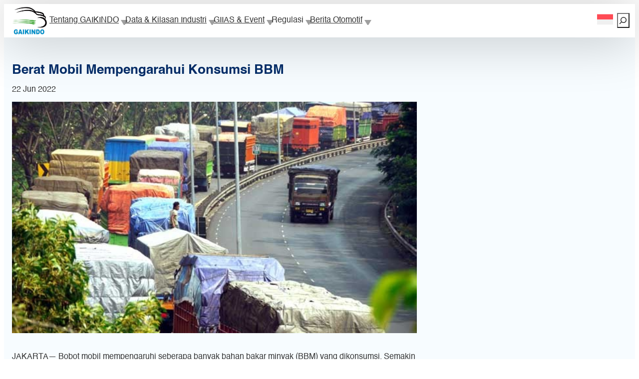

--- FILE ---
content_type: text/html; charset=UTF-8
request_url: https://www.gaikindo.or.id/berat-mobil-mempengarahui-konsumsi-bbm/
body_size: 20926
content:
<!DOCTYPE html>
<html lang="id-ID">
<head>
	<meta charset="UTF-8" />
	<meta name="viewport" content="width=device-width, initial-scale=1" />
<meta name='robots' content='index, follow, max-image-preview:large, max-snippet:-1, max-video-preview:-1' />
<link rel="alternate" hreflang="id-id" href="https://www.gaikindo.or.id/berat-mobil-mempengarahui-konsumsi-bbm/" />
<link rel="alternate" hreflang="x-default" href="https://www.gaikindo.or.id/berat-mobil-mempengarahui-konsumsi-bbm/" />

	<!-- This site is optimized with the Yoast SEO plugin v26.6 - https://yoast.com/wordpress/plugins/seo/ -->
	<link rel="canonical" href="https://www.gaikindo.or.id/berat-mobil-mempengarahui-konsumsi-bbm/" />
	<meta property="og:locale" content="id_ID" />
	<meta property="og:type" content="article" />
	<meta property="og:title" content="Berat Mobil Mempengarahui Konsumsi BBM - GAIKINDO" />
	<meta property="og:description" content="JAKARTA— Bobot mobil mempengaruhi seberapa banyak bahan bakar minyak (BBM) yang dikonsumsi. Semakin berat mobil, kian banyak pula energi yang dibutuhkan untuk bergerak. Ibarat manusia, saat memindahkan barang yang memiliki berat tertentu, maka makin besar pula usaha atau energi yang dikeluarkan. Rocky Mountain Institute (RMI) dalam penelitiannya berjudul “Reinventing Fire: Bold Business Solutions for the [&hellip;]" />
	<meta property="og:url" content="https://www.gaikindo.or.id/berat-mobil-mempengarahui-konsumsi-bbm/" />
	<meta property="og:site_name" content="GAIKINDO" />
	<meta property="article:published_time" content="2022-06-22T00:30:57+00:00" />
	<meta property="article:modified_time" content="2022-06-22T00:30:58+00:00" />
	<meta property="og:image" content="https://www.gaikindo.or.id/wp-content/uploads/2022/06/besar.jpg" />
	<meta property="og:image:width" content="620" />
	<meta property="og:image:height" content="355" />
	<meta property="og:image:type" content="image/jpeg" />
	<meta name="author" content="Sigit Pramono" />
	<meta name="twitter:card" content="summary_large_image" />
	<script type="application/ld+json" class="yoast-schema-graph">{"@context":"https://schema.org","@graph":[{"@type":"Article","@id":"https://www.gaikindo.or.id/berat-mobil-mempengarahui-konsumsi-bbm/#article","isPartOf":{"@id":"https://www.gaikindo.or.id/berat-mobil-mempengarahui-konsumsi-bbm/"},"author":{"name":"Sigit Pramono","@id":"https://www.gaikindo.or.id/en/#/schema/person/2146a306de418f080e34cc1b1f499d6a"},"headline":"Berat Mobil Mempengarahui Konsumsi BBM","datePublished":"2022-06-22T00:30:57+00:00","dateModified":"2022-06-22T00:30:58+00:00","mainEntityOfPage":{"@id":"https://www.gaikindo.or.id/berat-mobil-mempengarahui-konsumsi-bbm/"},"wordCount":227,"publisher":{"@id":"https://www.gaikindo.or.id/en/#organization"},"image":{"@id":"https://www.gaikindo.or.id/berat-mobil-mempengarahui-konsumsi-bbm/#primaryimage"},"thumbnailUrl":"https://www.gaikindo.or.id/wp-content/uploads/2022/06/besar.jpg","articleSection":["Berita Otomotif","Lingkungan"],"inLanguage":"id"},{"@type":"WebPage","@id":"https://www.gaikindo.or.id/berat-mobil-mempengarahui-konsumsi-bbm/","url":"https://www.gaikindo.or.id/berat-mobil-mempengarahui-konsumsi-bbm/","name":"Berat Mobil Mempengarahui Konsumsi BBM - GAIKINDO","isPartOf":{"@id":"https://www.gaikindo.or.id/en/#website"},"primaryImageOfPage":{"@id":"https://www.gaikindo.or.id/berat-mobil-mempengarahui-konsumsi-bbm/#primaryimage"},"image":{"@id":"https://www.gaikindo.or.id/berat-mobil-mempengarahui-konsumsi-bbm/#primaryimage"},"thumbnailUrl":"https://www.gaikindo.or.id/wp-content/uploads/2022/06/besar.jpg","datePublished":"2022-06-22T00:30:57+00:00","dateModified":"2022-06-22T00:30:58+00:00","breadcrumb":{"@id":"https://www.gaikindo.or.id/berat-mobil-mempengarahui-konsumsi-bbm/#breadcrumb"},"inLanguage":"id","potentialAction":[{"@type":"ReadAction","target":["https://www.gaikindo.or.id/berat-mobil-mempengarahui-konsumsi-bbm/"]}]},{"@type":"ImageObject","inLanguage":"id","@id":"https://www.gaikindo.or.id/berat-mobil-mempengarahui-konsumsi-bbm/#primaryimage","url":"https://www.gaikindo.or.id/wp-content/uploads/2022/06/besar.jpg","contentUrl":"https://www.gaikindo.or.id/wp-content/uploads/2022/06/besar.jpg","width":620,"height":355},{"@type":"BreadcrumbList","@id":"https://www.gaikindo.or.id/berat-mobil-mempengarahui-konsumsi-bbm/#breadcrumb","itemListElement":[{"@type":"ListItem","position":1,"name":"Home","item":"https://www.gaikindo.or.id/en/"},{"@type":"ListItem","position":2,"name":"Berat Mobil Mempengarahui Konsumsi BBM"}]},{"@type":"WebSite","@id":"https://www.gaikindo.or.id/en/#website","url":"https://www.gaikindo.or.id/en/","name":"GAIKINDO","description":"Gabungan Industri Kendaraan Bermotor Indonesia","publisher":{"@id":"https://www.gaikindo.or.id/en/#organization"},"alternateName":"Gaikindo","potentialAction":[{"@type":"SearchAction","target":{"@type":"EntryPoint","urlTemplate":"https://www.gaikindo.or.id/en/?s={search_term_string}"},"query-input":{"@type":"PropertyValueSpecification","valueRequired":true,"valueName":"search_term_string"}}],"inLanguage":"id"},{"@type":"Organization","@id":"https://www.gaikindo.or.id/en/#organization","name":"GAIKINDO","url":"https://www.gaikindo.or.id/en/","logo":{"@type":"ImageObject","inLanguage":"id","@id":"https://www.gaikindo.or.id/en/#/schema/logo/image/","url":"https://www.gaikindo.or.id/wp-content/uploads/2025/10/Logo-GAIKINDO.png","contentUrl":"https://www.gaikindo.or.id/wp-content/uploads/2025/10/Logo-GAIKINDO.png","width":1280,"height":1067,"caption":"GAIKINDO"},"image":{"@id":"https://www.gaikindo.or.id/en/#/schema/logo/image/"}},{"@type":"Person","@id":"https://www.gaikindo.or.id/en/#/schema/person/2146a306de418f080e34cc1b1f499d6a","name":"Sigit Pramono","url":"https://www.gaikindo.or.id/author/sigitpramonosaja/"}]}</script>
	<!-- / Yoast SEO plugin. -->


<title>Berat Mobil Mempengarahui Konsumsi BBM - GAIKINDO</title>
<link rel='dns-prefetch' href='//www.googletagmanager.com' />
<link rel="alternate" type="application/rss+xml" title="GAIKINDO &raquo; Feed" href="https://www.gaikindo.or.id/feed/" />
<link rel="alternate" type="application/rss+xml" title="GAIKINDO &raquo; Umpan Komentar" href="https://www.gaikindo.or.id/comments/feed/" />
<link rel="alternate" title="oEmbed (JSON)" type="application/json+oembed" href="https://www.gaikindo.or.id/wp-json/oembed/1.0/embed?url=https%3A%2F%2Fwww.gaikindo.or.id%2Fberat-mobil-mempengarahui-konsumsi-bbm%2F" />
<link rel="alternate" title="oEmbed (XML)" type="text/xml+oembed" href="https://www.gaikindo.or.id/wp-json/oembed/1.0/embed?url=https%3A%2F%2Fwww.gaikindo.or.id%2Fberat-mobil-mempengarahui-konsumsi-bbm%2F&#038;format=xml" />
<style id='wp-img-auto-sizes-contain-inline-css'>
img:is([sizes=auto i],[sizes^="auto," i]){contain-intrinsic-size:3000px 1500px}
/*# sourceURL=wp-img-auto-sizes-contain-inline-css */
</style>
<style id='wp-block-site-logo-inline-css'>
.wp-block-site-logo{box-sizing:border-box;line-height:0}.wp-block-site-logo a{display:inline-block;line-height:0}.wp-block-site-logo.is-default-size img{height:auto;width:120px}.wp-block-site-logo img{height:auto;max-width:100%}.wp-block-site-logo a,.wp-block-site-logo img{border-radius:inherit}.wp-block-site-logo.aligncenter{margin-left:auto;margin-right:auto;text-align:center}:root :where(.wp-block-site-logo.is-style-rounded){border-radius:9999px}
/*# sourceURL=https://www.gaikindo.or.id/wp-includes/blocks/site-logo/style.min.css */
</style>
<style id='wp-block-group-inline-css'>
.wp-block-group{box-sizing:border-box}:where(.wp-block-group.wp-block-group-is-layout-constrained){position:relative}
/*# sourceURL=https://www.gaikindo.or.id/wp-includes/blocks/group/style.min.css */
</style>
<style id='wp-block-navigation-link-inline-css'>
.wp-block-navigation .wp-block-navigation-item__label{overflow-wrap:break-word}.wp-block-navigation .wp-block-navigation-item__description{display:none}.link-ui-tools{outline:1px solid #f0f0f0;padding:8px}.link-ui-block-inserter{padding-top:8px}.link-ui-block-inserter__back{margin-left:8px;text-transform:uppercase}
/*# sourceURL=https://www.gaikindo.or.id/wp-includes/blocks/navigation-link/style.min.css */
</style>
<link rel='stylesheet' id='wp-block-navigation-css' href='https://www.gaikindo.or.id/wp-includes/blocks/navigation/style.min.css?ver=6.9' media='all' />
<style id='wp-block-search-inline-css'>
.wp-block-search__button{margin-left:10px;word-break:normal}.wp-block-search__button.has-icon{line-height:0}.wp-block-search__button svg{height:1.25em;min-height:24px;min-width:24px;width:1.25em;fill:currentColor;vertical-align:text-bottom}:where(.wp-block-search__button){border:1px solid #ccc;padding:6px 10px}.wp-block-search__inside-wrapper{display:flex;flex:auto;flex-wrap:nowrap;max-width:100%}.wp-block-search__label{width:100%}.wp-block-search.wp-block-search__button-only .wp-block-search__button{box-sizing:border-box;display:flex;flex-shrink:0;justify-content:center;margin-left:0;max-width:100%}.wp-block-search.wp-block-search__button-only .wp-block-search__inside-wrapper{min-width:0!important;transition-property:width}.wp-block-search.wp-block-search__button-only .wp-block-search__input{flex-basis:100%;transition-duration:.3s}.wp-block-search.wp-block-search__button-only.wp-block-search__searchfield-hidden,.wp-block-search.wp-block-search__button-only.wp-block-search__searchfield-hidden .wp-block-search__inside-wrapper{overflow:hidden}.wp-block-search.wp-block-search__button-only.wp-block-search__searchfield-hidden .wp-block-search__input{border-left-width:0!important;border-right-width:0!important;flex-basis:0;flex-grow:0;margin:0;min-width:0!important;padding-left:0!important;padding-right:0!important;width:0!important}:where(.wp-block-search__input){appearance:none;border:1px solid #949494;flex-grow:1;font-family:inherit;font-size:inherit;font-style:inherit;font-weight:inherit;letter-spacing:inherit;line-height:inherit;margin-left:0;margin-right:0;min-width:3rem;padding:8px;text-decoration:unset!important;text-transform:inherit}:where(.wp-block-search__button-inside .wp-block-search__inside-wrapper){background-color:#fff;border:1px solid #949494;box-sizing:border-box;padding:4px}:where(.wp-block-search__button-inside .wp-block-search__inside-wrapper) .wp-block-search__input{border:none;border-radius:0;padding:0 4px}:where(.wp-block-search__button-inside .wp-block-search__inside-wrapper) .wp-block-search__input:focus{outline:none}:where(.wp-block-search__button-inside .wp-block-search__inside-wrapper) :where(.wp-block-search__button){padding:4px 8px}.wp-block-search.aligncenter .wp-block-search__inside-wrapper{margin:auto}.wp-block[data-align=right] .wp-block-search.wp-block-search__button-only .wp-block-search__inside-wrapper{float:right}
/*# sourceURL=https://www.gaikindo.or.id/wp-includes/blocks/search/style.min.css */
</style>
<style id='wp-block-post-title-inline-css'>
.wp-block-post-title{box-sizing:border-box;word-break:break-word}.wp-block-post-title :where(a){display:inline-block;font-family:inherit;font-size:inherit;font-style:inherit;font-weight:inherit;letter-spacing:inherit;line-height:inherit;text-decoration:inherit}
/*# sourceURL=https://www.gaikindo.or.id/wp-includes/blocks/post-title/style.min.css */
</style>
<style id='wp-block-post-date-inline-css'>
.wp-block-post-date{box-sizing:border-box}
/*# sourceURL=https://www.gaikindo.or.id/wp-includes/blocks/post-date/style.min.css */
</style>
<style id='wp-block-post-featured-image-inline-css'>
.wp-block-post-featured-image{margin-left:0;margin-right:0}.wp-block-post-featured-image a{display:block;height:100%}.wp-block-post-featured-image :where(img){box-sizing:border-box;height:auto;max-width:100%;vertical-align:bottom;width:100%}.wp-block-post-featured-image.alignfull img,.wp-block-post-featured-image.alignwide img{width:100%}.wp-block-post-featured-image .wp-block-post-featured-image__overlay.has-background-dim{background-color:#000;inset:0;position:absolute}.wp-block-post-featured-image{position:relative}.wp-block-post-featured-image .wp-block-post-featured-image__overlay.has-background-gradient{background-color:initial}.wp-block-post-featured-image .wp-block-post-featured-image__overlay.has-background-dim-0{opacity:0}.wp-block-post-featured-image .wp-block-post-featured-image__overlay.has-background-dim-10{opacity:.1}.wp-block-post-featured-image .wp-block-post-featured-image__overlay.has-background-dim-20{opacity:.2}.wp-block-post-featured-image .wp-block-post-featured-image__overlay.has-background-dim-30{opacity:.3}.wp-block-post-featured-image .wp-block-post-featured-image__overlay.has-background-dim-40{opacity:.4}.wp-block-post-featured-image .wp-block-post-featured-image__overlay.has-background-dim-50{opacity:.5}.wp-block-post-featured-image .wp-block-post-featured-image__overlay.has-background-dim-60{opacity:.6}.wp-block-post-featured-image .wp-block-post-featured-image__overlay.has-background-dim-70{opacity:.7}.wp-block-post-featured-image .wp-block-post-featured-image__overlay.has-background-dim-80{opacity:.8}.wp-block-post-featured-image .wp-block-post-featured-image__overlay.has-background-dim-90{opacity:.9}.wp-block-post-featured-image .wp-block-post-featured-image__overlay.has-background-dim-100{opacity:1}.wp-block-post-featured-image:where(.alignleft,.alignright){width:100%}
/*# sourceURL=https://www.gaikindo.or.id/wp-includes/blocks/post-featured-image/style.min.css */
</style>
<style id='wp-block-paragraph-inline-css'>
.is-small-text{font-size:.875em}.is-regular-text{font-size:1em}.is-large-text{font-size:2.25em}.is-larger-text{font-size:3em}.has-drop-cap:not(:focus):first-letter{float:left;font-size:8.4em;font-style:normal;font-weight:100;line-height:.68;margin:.05em .1em 0 0;text-transform:uppercase}body.rtl .has-drop-cap:not(:focus):first-letter{float:none;margin-left:.1em}p.has-drop-cap.has-background{overflow:hidden}:root :where(p.has-background){padding:1.25em 2.375em}:where(p.has-text-color:not(.has-link-color)) a{color:inherit}p.has-text-align-left[style*="writing-mode:vertical-lr"],p.has-text-align-right[style*="writing-mode:vertical-rl"]{rotate:180deg}
/*# sourceURL=https://www.gaikindo.or.id/wp-includes/blocks/paragraph/style.min.css */
</style>
<style id='wp-block-post-content-inline-css'>
.wp-block-post-content{display:flow-root}
/*# sourceURL=https://www.gaikindo.or.id/wp-includes/blocks/post-content/style.min.css */
</style>
<style id='wp-block-heading-inline-css'>
h1:where(.wp-block-heading).has-background,h2:where(.wp-block-heading).has-background,h3:where(.wp-block-heading).has-background,h4:where(.wp-block-heading).has-background,h5:where(.wp-block-heading).has-background,h6:where(.wp-block-heading).has-background{padding:1.25em 2.375em}h1.has-text-align-left[style*=writing-mode]:where([style*=vertical-lr]),h1.has-text-align-right[style*=writing-mode]:where([style*=vertical-rl]),h2.has-text-align-left[style*=writing-mode]:where([style*=vertical-lr]),h2.has-text-align-right[style*=writing-mode]:where([style*=vertical-rl]),h3.has-text-align-left[style*=writing-mode]:where([style*=vertical-lr]),h3.has-text-align-right[style*=writing-mode]:where([style*=vertical-rl]),h4.has-text-align-left[style*=writing-mode]:where([style*=vertical-lr]),h4.has-text-align-right[style*=writing-mode]:where([style*=vertical-rl]),h5.has-text-align-left[style*=writing-mode]:where([style*=vertical-lr]),h5.has-text-align-right[style*=writing-mode]:where([style*=vertical-rl]),h6.has-text-align-left[style*=writing-mode]:where([style*=vertical-lr]),h6.has-text-align-right[style*=writing-mode]:where([style*=vertical-rl]){rotate:180deg}
/*# sourceURL=https://www.gaikindo.or.id/wp-includes/blocks/heading/style.min.css */
</style>
<style id='wp-block-post-template-inline-css'>
.wp-block-post-template{box-sizing:border-box;list-style:none;margin-bottom:0;margin-top:0;max-width:100%;padding:0}.wp-block-post-template.is-flex-container{display:flex;flex-direction:row;flex-wrap:wrap;gap:1.25em}.wp-block-post-template.is-flex-container>li{margin:0;width:100%}@media (min-width:600px){.wp-block-post-template.is-flex-container.is-flex-container.columns-2>li{width:calc(50% - .625em)}.wp-block-post-template.is-flex-container.is-flex-container.columns-3>li{width:calc(33.33333% - .83333em)}.wp-block-post-template.is-flex-container.is-flex-container.columns-4>li{width:calc(25% - .9375em)}.wp-block-post-template.is-flex-container.is-flex-container.columns-5>li{width:calc(20% - 1em)}.wp-block-post-template.is-flex-container.is-flex-container.columns-6>li{width:calc(16.66667% - 1.04167em)}}@media (max-width:600px){.wp-block-post-template-is-layout-grid.wp-block-post-template-is-layout-grid.wp-block-post-template-is-layout-grid.wp-block-post-template-is-layout-grid{grid-template-columns:1fr}}.wp-block-post-template-is-layout-constrained>li>.alignright,.wp-block-post-template-is-layout-flow>li>.alignright{float:right;margin-inline-end:0;margin-inline-start:2em}.wp-block-post-template-is-layout-constrained>li>.alignleft,.wp-block-post-template-is-layout-flow>li>.alignleft{float:left;margin-inline-end:2em;margin-inline-start:0}.wp-block-post-template-is-layout-constrained>li>.aligncenter,.wp-block-post-template-is-layout-flow>li>.aligncenter{margin-inline-end:auto;margin-inline-start:auto}
/*# sourceURL=https://www.gaikindo.or.id/wp-includes/blocks/post-template/style.min.css */
</style>
<style id='wp-block-spacer-inline-css'>
.wp-block-spacer{clear:both}
/*# sourceURL=https://www.gaikindo.or.id/wp-includes/blocks/spacer/style.min.css */
</style>
<style id='wp-block-image-inline-css'>
.wp-block-image>a,.wp-block-image>figure>a{display:inline-block}.wp-block-image img{box-sizing:border-box;height:auto;max-width:100%;vertical-align:bottom}@media not (prefers-reduced-motion){.wp-block-image img.hide{visibility:hidden}.wp-block-image img.show{animation:show-content-image .4s}}.wp-block-image[style*=border-radius] img,.wp-block-image[style*=border-radius]>a{border-radius:inherit}.wp-block-image.has-custom-border img{box-sizing:border-box}.wp-block-image.aligncenter{text-align:center}.wp-block-image.alignfull>a,.wp-block-image.alignwide>a{width:100%}.wp-block-image.alignfull img,.wp-block-image.alignwide img{height:auto;width:100%}.wp-block-image .aligncenter,.wp-block-image .alignleft,.wp-block-image .alignright,.wp-block-image.aligncenter,.wp-block-image.alignleft,.wp-block-image.alignright{display:table}.wp-block-image .aligncenter>figcaption,.wp-block-image .alignleft>figcaption,.wp-block-image .alignright>figcaption,.wp-block-image.aligncenter>figcaption,.wp-block-image.alignleft>figcaption,.wp-block-image.alignright>figcaption{caption-side:bottom;display:table-caption}.wp-block-image .alignleft{float:left;margin:.5em 1em .5em 0}.wp-block-image .alignright{float:right;margin:.5em 0 .5em 1em}.wp-block-image .aligncenter{margin-left:auto;margin-right:auto}.wp-block-image :where(figcaption){margin-bottom:1em;margin-top:.5em}.wp-block-image.is-style-circle-mask img{border-radius:9999px}@supports ((-webkit-mask-image:none) or (mask-image:none)) or (-webkit-mask-image:none){.wp-block-image.is-style-circle-mask img{border-radius:0;-webkit-mask-image:url('data:image/svg+xml;utf8,<svg viewBox="0 0 100 100" xmlns="http://www.w3.org/2000/svg"><circle cx="50" cy="50" r="50"/></svg>');mask-image:url('data:image/svg+xml;utf8,<svg viewBox="0 0 100 100" xmlns="http://www.w3.org/2000/svg"><circle cx="50" cy="50" r="50"/></svg>');mask-mode:alpha;-webkit-mask-position:center;mask-position:center;-webkit-mask-repeat:no-repeat;mask-repeat:no-repeat;-webkit-mask-size:contain;mask-size:contain}}:root :where(.wp-block-image.is-style-rounded img,.wp-block-image .is-style-rounded img){border-radius:9999px}.wp-block-image figure{margin:0}.wp-lightbox-container{display:flex;flex-direction:column;position:relative}.wp-lightbox-container img{cursor:zoom-in}.wp-lightbox-container img:hover+button{opacity:1}.wp-lightbox-container button{align-items:center;backdrop-filter:blur(16px) saturate(180%);background-color:#5a5a5a40;border:none;border-radius:4px;cursor:zoom-in;display:flex;height:20px;justify-content:center;opacity:0;padding:0;position:absolute;right:16px;text-align:center;top:16px;width:20px;z-index:100}@media not (prefers-reduced-motion){.wp-lightbox-container button{transition:opacity .2s ease}}.wp-lightbox-container button:focus-visible{outline:3px auto #5a5a5a40;outline:3px auto -webkit-focus-ring-color;outline-offset:3px}.wp-lightbox-container button:hover{cursor:pointer;opacity:1}.wp-lightbox-container button:focus{opacity:1}.wp-lightbox-container button:focus,.wp-lightbox-container button:hover,.wp-lightbox-container button:not(:hover):not(:active):not(.has-background){background-color:#5a5a5a40;border:none}.wp-lightbox-overlay{box-sizing:border-box;cursor:zoom-out;height:100vh;left:0;overflow:hidden;position:fixed;top:0;visibility:hidden;width:100%;z-index:100000}.wp-lightbox-overlay .close-button{align-items:center;cursor:pointer;display:flex;justify-content:center;min-height:40px;min-width:40px;padding:0;position:absolute;right:calc(env(safe-area-inset-right) + 16px);top:calc(env(safe-area-inset-top) + 16px);z-index:5000000}.wp-lightbox-overlay .close-button:focus,.wp-lightbox-overlay .close-button:hover,.wp-lightbox-overlay .close-button:not(:hover):not(:active):not(.has-background){background:none;border:none}.wp-lightbox-overlay .lightbox-image-container{height:var(--wp--lightbox-container-height);left:50%;overflow:hidden;position:absolute;top:50%;transform:translate(-50%,-50%);transform-origin:top left;width:var(--wp--lightbox-container-width);z-index:9999999999}.wp-lightbox-overlay .wp-block-image{align-items:center;box-sizing:border-box;display:flex;height:100%;justify-content:center;margin:0;position:relative;transform-origin:0 0;width:100%;z-index:3000000}.wp-lightbox-overlay .wp-block-image img{height:var(--wp--lightbox-image-height);min-height:var(--wp--lightbox-image-height);min-width:var(--wp--lightbox-image-width);width:var(--wp--lightbox-image-width)}.wp-lightbox-overlay .wp-block-image figcaption{display:none}.wp-lightbox-overlay button{background:none;border:none}.wp-lightbox-overlay .scrim{background-color:#fff;height:100%;opacity:.9;position:absolute;width:100%;z-index:2000000}.wp-lightbox-overlay.active{visibility:visible}@media not (prefers-reduced-motion){.wp-lightbox-overlay.active{animation:turn-on-visibility .25s both}.wp-lightbox-overlay.active img{animation:turn-on-visibility .35s both}.wp-lightbox-overlay.show-closing-animation:not(.active){animation:turn-off-visibility .35s both}.wp-lightbox-overlay.show-closing-animation:not(.active) img{animation:turn-off-visibility .25s both}.wp-lightbox-overlay.zoom.active{animation:none;opacity:1;visibility:visible}.wp-lightbox-overlay.zoom.active .lightbox-image-container{animation:lightbox-zoom-in .4s}.wp-lightbox-overlay.zoom.active .lightbox-image-container img{animation:none}.wp-lightbox-overlay.zoom.active .scrim{animation:turn-on-visibility .4s forwards}.wp-lightbox-overlay.zoom.show-closing-animation:not(.active){animation:none}.wp-lightbox-overlay.zoom.show-closing-animation:not(.active) .lightbox-image-container{animation:lightbox-zoom-out .4s}.wp-lightbox-overlay.zoom.show-closing-animation:not(.active) .lightbox-image-container img{animation:none}.wp-lightbox-overlay.zoom.show-closing-animation:not(.active) .scrim{animation:turn-off-visibility .4s forwards}}@keyframes show-content-image{0%{visibility:hidden}99%{visibility:hidden}to{visibility:visible}}@keyframes turn-on-visibility{0%{opacity:0}to{opacity:1}}@keyframes turn-off-visibility{0%{opacity:1;visibility:visible}99%{opacity:0;visibility:visible}to{opacity:0;visibility:hidden}}@keyframes lightbox-zoom-in{0%{transform:translate(calc((-100vw + var(--wp--lightbox-scrollbar-width))/2 + var(--wp--lightbox-initial-left-position)),calc(-50vh + var(--wp--lightbox-initial-top-position))) scale(var(--wp--lightbox-scale))}to{transform:translate(-50%,-50%) scale(1)}}@keyframes lightbox-zoom-out{0%{transform:translate(-50%,-50%) scale(1);visibility:visible}99%{visibility:visible}to{transform:translate(calc((-100vw + var(--wp--lightbox-scrollbar-width))/2 + var(--wp--lightbox-initial-left-position)),calc(-50vh + var(--wp--lightbox-initial-top-position))) scale(var(--wp--lightbox-scale));visibility:hidden}}
/*# sourceURL=https://www.gaikindo.or.id/wp-includes/blocks/image/style.min.css */
</style>
<style id='wp-block-columns-inline-css'>
.wp-block-columns{box-sizing:border-box;display:flex;flex-wrap:wrap!important}@media (min-width:782px){.wp-block-columns{flex-wrap:nowrap!important}}.wp-block-columns{align-items:normal!important}.wp-block-columns.are-vertically-aligned-top{align-items:flex-start}.wp-block-columns.are-vertically-aligned-center{align-items:center}.wp-block-columns.are-vertically-aligned-bottom{align-items:flex-end}@media (max-width:781px){.wp-block-columns:not(.is-not-stacked-on-mobile)>.wp-block-column{flex-basis:100%!important}}@media (min-width:782px){.wp-block-columns:not(.is-not-stacked-on-mobile)>.wp-block-column{flex-basis:0;flex-grow:1}.wp-block-columns:not(.is-not-stacked-on-mobile)>.wp-block-column[style*=flex-basis]{flex-grow:0}}.wp-block-columns.is-not-stacked-on-mobile{flex-wrap:nowrap!important}.wp-block-columns.is-not-stacked-on-mobile>.wp-block-column{flex-basis:0;flex-grow:1}.wp-block-columns.is-not-stacked-on-mobile>.wp-block-column[style*=flex-basis]{flex-grow:0}:where(.wp-block-columns){margin-bottom:1.75em}:where(.wp-block-columns.has-background){padding:1.25em 2.375em}.wp-block-column{flex-grow:1;min-width:0;overflow-wrap:break-word;word-break:break-word}.wp-block-column.is-vertically-aligned-top{align-self:flex-start}.wp-block-column.is-vertically-aligned-center{align-self:center}.wp-block-column.is-vertically-aligned-bottom{align-self:flex-end}.wp-block-column.is-vertically-aligned-stretch{align-self:stretch}.wp-block-column.is-vertically-aligned-bottom,.wp-block-column.is-vertically-aligned-center,.wp-block-column.is-vertically-aligned-top{width:100%}
/*# sourceURL=https://www.gaikindo.or.id/wp-includes/blocks/columns/style.min.css */
</style>
<style id='gaikindo-gaikindo-map-style-inline-css'>
/*!***********************************************************************************************************************************************************************************************************************************************************!*\
  !*** css ./node_modules/css-loader/dist/cjs.js??ruleSet[1].rules[4].use[1]!./node_modules/postcss-loader/dist/cjs.js??ruleSet[1].rules[4].use[2]!./node_modules/sass-loader/dist/cjs.js??ruleSet[1].rules[4].use[3]!./src/blocks/gaikindo-map/style.scss ***!
  \***********************************************************************************************************************************************************************************************************************************************************/


/*# sourceURL=https://www.gaikindo.or.id/wp-content/themes/gaikindo/build/blocks/gaikindo-map/style-index.css */
</style>
<style id='gaikindo-contact-form-style-inline-css'>
/*!***********************************************************************************************************************************************************************************************************************************************************!*\
  !*** css ./node_modules/css-loader/dist/cjs.js??ruleSet[1].rules[4].use[1]!./node_modules/postcss-loader/dist/cjs.js??ruleSet[1].rules[4].use[2]!./node_modules/sass-loader/dist/cjs.js??ruleSet[1].rules[4].use[3]!./src/blocks/contact-form/style.scss ***!
  \***********************************************************************************************************************************************************************************************************************************************************/
.gaikindo-contact-form {
  max-width: 600px;
  margin: 0 auto;
}
.gaikindo-contact-form .form-field {
  margin-bottom: 1.5em;
}
.gaikindo-contact-form .form-field label {
  display: block;
  margin-bottom: 0.5em;
  font-weight: 600;
}
.gaikindo-contact-form .form-field .required {
  color: #d9534f;
}
.gaikindo-contact-form .form-field input[type=text],
.gaikindo-contact-form .form-field input[type=email],
.gaikindo-contact-form .form-field textarea {
  width: 100%;
  padding: 10px;
  border: 1px solid #ccc;
  border-radius: 4px;
  box-sizing: border-box;
}
.gaikindo-contact-form .form-field input[type=text]:focus,
.gaikindo-contact-form .form-field input[type=email]:focus,
.gaikindo-contact-form .form-field textarea:focus {
  border-color: #0073aa;
  box-shadow: 0 0 2px rgba(0, 115, 170, 0.6);
  outline: none;
}
.gaikindo-contact-form .website-url-field {
  position: absolute;
  left: -5000px;
}
.gaikindo-contact-form .form-messages {
  padding: 15px;
  margin-bottom: 20px;
  border-radius: 4px;
  display: none;
}
.gaikindo-contact-form .form-messages.form-message-success {
  display: block;
  color: #3c763d;
  background-color: #dff0d8;
  border: 1px solid #d6e9c6;
}
.gaikindo-contact-form .form-messages.form-message-error {
  display: block;
  color: #a94442;
  background-color: #f2dede;
  border: 1px solid #ebccd1;
}
.gaikindo-contact-form .form-submit .wp-block-button__link {
  cursor: pointer;
}
.gaikindo-contact-form .form-submit .wp-block-button__link:disabled {
  opacity: 0.7;
  cursor: not-allowed;
}

/*# sourceMappingURL=style-index.css.map*/
/*# sourceURL=https://www.gaikindo.or.id/wp-content/themes/gaikindo/build/blocks/contact-form/style-index.css */
</style>
<style id='wp-emoji-styles-inline-css'>

	img.wp-smiley, img.emoji {
		display: inline !important;
		border: none !important;
		box-shadow: none !important;
		height: 1em !important;
		width: 1em !important;
		margin: 0 0.07em !important;
		vertical-align: -0.1em !important;
		background: none !important;
		padding: 0 !important;
	}
/*# sourceURL=wp-emoji-styles-inline-css */
</style>
<style id='wp-block-library-inline-css'>
:root{--wp-block-synced-color:#7a00df;--wp-block-synced-color--rgb:122,0,223;--wp-bound-block-color:var(--wp-block-synced-color);--wp-editor-canvas-background:#ddd;--wp-admin-theme-color:#007cba;--wp-admin-theme-color--rgb:0,124,186;--wp-admin-theme-color-darker-10:#006ba1;--wp-admin-theme-color-darker-10--rgb:0,107,160.5;--wp-admin-theme-color-darker-20:#005a87;--wp-admin-theme-color-darker-20--rgb:0,90,135;--wp-admin-border-width-focus:2px}@media (min-resolution:192dpi){:root{--wp-admin-border-width-focus:1.5px}}.wp-element-button{cursor:pointer}:root .has-very-light-gray-background-color{background-color:#eee}:root .has-very-dark-gray-background-color{background-color:#313131}:root .has-very-light-gray-color{color:#eee}:root .has-very-dark-gray-color{color:#313131}:root .has-vivid-green-cyan-to-vivid-cyan-blue-gradient-background{background:linear-gradient(135deg,#00d084,#0693e3)}:root .has-purple-crush-gradient-background{background:linear-gradient(135deg,#34e2e4,#4721fb 50%,#ab1dfe)}:root .has-hazy-dawn-gradient-background{background:linear-gradient(135deg,#faaca8,#dad0ec)}:root .has-subdued-olive-gradient-background{background:linear-gradient(135deg,#fafae1,#67a671)}:root .has-atomic-cream-gradient-background{background:linear-gradient(135deg,#fdd79a,#004a59)}:root .has-nightshade-gradient-background{background:linear-gradient(135deg,#330968,#31cdcf)}:root .has-midnight-gradient-background{background:linear-gradient(135deg,#020381,#2874fc)}:root{--wp--preset--font-size--normal:16px;--wp--preset--font-size--huge:42px}.has-regular-font-size{font-size:1em}.has-larger-font-size{font-size:2.625em}.has-normal-font-size{font-size:var(--wp--preset--font-size--normal)}.has-huge-font-size{font-size:var(--wp--preset--font-size--huge)}.has-text-align-center{text-align:center}.has-text-align-left{text-align:left}.has-text-align-right{text-align:right}.has-fit-text{white-space:nowrap!important}#end-resizable-editor-section{display:none}.aligncenter{clear:both}.items-justified-left{justify-content:flex-start}.items-justified-center{justify-content:center}.items-justified-right{justify-content:flex-end}.items-justified-space-between{justify-content:space-between}.screen-reader-text{border:0;clip-path:inset(50%);height:1px;margin:-1px;overflow:hidden;padding:0;position:absolute;width:1px;word-wrap:normal!important}.screen-reader-text:focus{background-color:#ddd;clip-path:none;color:#444;display:block;font-size:1em;height:auto;left:5px;line-height:normal;padding:15px 23px 14px;text-decoration:none;top:5px;width:auto;z-index:100000}html :where(.has-border-color){border-style:solid}html :where([style*=border-top-color]){border-top-style:solid}html :where([style*=border-right-color]){border-right-style:solid}html :where([style*=border-bottom-color]){border-bottom-style:solid}html :where([style*=border-left-color]){border-left-style:solid}html :where([style*=border-width]){border-style:solid}html :where([style*=border-top-width]){border-top-style:solid}html :where([style*=border-right-width]){border-right-style:solid}html :where([style*=border-bottom-width]){border-bottom-style:solid}html :where([style*=border-left-width]){border-left-style:solid}html :where(img[class*=wp-image-]){height:auto;max-width:100%}:where(figure){margin:0 0 1em}html :where(.is-position-sticky){--wp-admin--admin-bar--position-offset:var(--wp-admin--admin-bar--height,0px)}@media screen and (max-width:600px){html :where(.is-position-sticky){--wp-admin--admin-bar--position-offset:0px}}
/*# sourceURL=/wp-includes/css/dist/block-library/common.min.css */
</style>
<link rel='stylesheet' id='swiper-css-css' href='https://www.gaikindo.or.id/wp-content/themes/gaikindo/assets/css/swiper-bundle.min.css?ver=1751582713' media='all' />
<style id='global-styles-inline-css'>
:root{--wp--preset--aspect-ratio--square: 1;--wp--preset--aspect-ratio--4-3: 4/3;--wp--preset--aspect-ratio--3-4: 3/4;--wp--preset--aspect-ratio--3-2: 3/2;--wp--preset--aspect-ratio--2-3: 2/3;--wp--preset--aspect-ratio--16-9: 16/9;--wp--preset--aspect-ratio--9-16: 9/16;--wp--preset--color--black: #000000;--wp--preset--color--cyan-bluish-gray: #abb8c3;--wp--preset--color--white: #ffffff;--wp--preset--color--pale-pink: #f78da7;--wp--preset--color--vivid-red: #cf2e2e;--wp--preset--color--luminous-vivid-orange: #ff6900;--wp--preset--color--luminous-vivid-amber: #fcb900;--wp--preset--color--light-green-cyan: #7bdcb5;--wp--preset--color--vivid-green-cyan: #00d084;--wp--preset--color--pale-cyan-blue: #8ed1fc;--wp--preset--color--vivid-cyan-blue: #0693e3;--wp--preset--color--vivid-purple: #9b51e0;--wp--preset--color--base: #FFFFFF;--wp--preset--color--contrast: #333333;--wp--preset--color--primary: #032D69;--wp--preset--color--secondary: #17CCE8;--wp--preset--color--accent: #E4EFF0;--wp--preset--color--beige: #FAF2DD;--wp--preset--color--msu-green: #234233;--wp--preset--color--ghost-white: #F7FCFF;--wp--preset--color--warning: #FFCD38;--wp--preset--color--error: #EF4343;--wp--preset--color--transparent: transparent;--wp--preset--gradient--vivid-cyan-blue-to-vivid-purple: linear-gradient(135deg,rgb(6,147,227) 0%,rgb(155,81,224) 100%);--wp--preset--gradient--light-green-cyan-to-vivid-green-cyan: linear-gradient(135deg,rgb(122,220,180) 0%,rgb(0,208,130) 100%);--wp--preset--gradient--luminous-vivid-amber-to-luminous-vivid-orange: linear-gradient(135deg,rgb(252,185,0) 0%,rgb(255,105,0) 100%);--wp--preset--gradient--luminous-vivid-orange-to-vivid-red: linear-gradient(135deg,rgb(255,105,0) 0%,rgb(207,46,46) 100%);--wp--preset--gradient--very-light-gray-to-cyan-bluish-gray: linear-gradient(135deg,rgb(238,238,238) 0%,rgb(169,184,195) 100%);--wp--preset--gradient--cool-to-warm-spectrum: linear-gradient(135deg,rgb(74,234,220) 0%,rgb(151,120,209) 20%,rgb(207,42,186) 40%,rgb(238,44,130) 60%,rgb(251,105,98) 80%,rgb(254,248,76) 100%);--wp--preset--gradient--blush-light-purple: linear-gradient(135deg,rgb(255,206,236) 0%,rgb(152,150,240) 100%);--wp--preset--gradient--blush-bordeaux: linear-gradient(135deg,rgb(254,205,165) 0%,rgb(254,45,45) 50%,rgb(107,0,62) 100%);--wp--preset--gradient--luminous-dusk: linear-gradient(135deg,rgb(255,203,112) 0%,rgb(199,81,192) 50%,rgb(65,88,208) 100%);--wp--preset--gradient--pale-ocean: linear-gradient(135deg,rgb(255,245,203) 0%,rgb(182,227,212) 50%,rgb(51,167,181) 100%);--wp--preset--gradient--electric-grass: linear-gradient(135deg,rgb(202,248,128) 0%,rgb(113,206,126) 100%);--wp--preset--gradient--midnight: linear-gradient(135deg,rgb(2,3,129) 0%,rgb(40,116,252) 100%);--wp--preset--font-size--small: 0.875rem;--wp--preset--font-size--medium: 1rem;--wp--preset--font-size--large: 1.28rem;--wp--preset--font-size--x-large: 1.65rem;--wp--preset--font-size--xx-large: 1.95rem;--wp--preset--font-family--helvetica: Helvetica;--wp--preset--font-family--inter-regular: "Inter Regular", sans-serif;--wp--preset--font-family--source-code-pro: "Source Code Pro", monospace;--wp--preset--spacing--20: 0.44rem;--wp--preset--spacing--30: 0.67rem;--wp--preset--spacing--40: 1rem;--wp--preset--spacing--50: 1.5rem;--wp--preset--spacing--60: 2.25rem;--wp--preset--spacing--70: 3.38rem;--wp--preset--spacing--80: 5.06rem;--wp--preset--shadow--natural: 6px 6px 9px rgba(0, 0, 0, 0.2);--wp--preset--shadow--deep: 12px 12px 50px rgba(0, 0, 0, 0.4);--wp--preset--shadow--sharp: 6px 6px 0px rgba(0, 0, 0, 0.2);--wp--preset--shadow--outlined: 6px 6px 0px -3px rgb(255, 255, 255), 6px 6px rgb(0, 0, 0);--wp--preset--shadow--crisp: 6px 6px 0px rgb(0, 0, 0);}:root { --wp--style--global--content-size: 1020px;--wp--style--global--wide-size: 1020px; }:where(body) { margin: 0; }.wp-site-blocks { padding-top: var(--wp--style--root--padding-top); padding-bottom: var(--wp--style--root--padding-bottom); }.has-global-padding { padding-right: var(--wp--style--root--padding-right); padding-left: var(--wp--style--root--padding-left); }.has-global-padding > .alignfull { margin-right: calc(var(--wp--style--root--padding-right) * -1); margin-left: calc(var(--wp--style--root--padding-left) * -1); }.has-global-padding :where(:not(.alignfull.is-layout-flow) > .has-global-padding:not(.wp-block-block, .alignfull)) { padding-right: 0; padding-left: 0; }.has-global-padding :where(:not(.alignfull.is-layout-flow) > .has-global-padding:not(.wp-block-block, .alignfull)) > .alignfull { margin-left: 0; margin-right: 0; }.wp-site-blocks > .alignleft { float: left; margin-right: 2em; }.wp-site-blocks > .alignright { float: right; margin-left: 2em; }.wp-site-blocks > .aligncenter { justify-content: center; margin-left: auto; margin-right: auto; }:where(.wp-site-blocks) > * { margin-block-start: 24px; margin-block-end: 0; }:where(.wp-site-blocks) > :first-child { margin-block-start: 0; }:where(.wp-site-blocks) > :last-child { margin-block-end: 0; }:root { --wp--style--block-gap: 24px; }:root :where(.is-layout-flow) > :first-child{margin-block-start: 0;}:root :where(.is-layout-flow) > :last-child{margin-block-end: 0;}:root :where(.is-layout-flow) > *{margin-block-start: 24px;margin-block-end: 0;}:root :where(.is-layout-constrained) > :first-child{margin-block-start: 0;}:root :where(.is-layout-constrained) > :last-child{margin-block-end: 0;}:root :where(.is-layout-constrained) > *{margin-block-start: 24px;margin-block-end: 0;}:root :where(.is-layout-flex){gap: 24px;}:root :where(.is-layout-grid){gap: 24px;}.is-layout-flow > .alignleft{float: left;margin-inline-start: 0;margin-inline-end: 2em;}.is-layout-flow > .alignright{float: right;margin-inline-start: 2em;margin-inline-end: 0;}.is-layout-flow > .aligncenter{margin-left: auto !important;margin-right: auto !important;}.is-layout-constrained > .alignleft{float: left;margin-inline-start: 0;margin-inline-end: 2em;}.is-layout-constrained > .alignright{float: right;margin-inline-start: 2em;margin-inline-end: 0;}.is-layout-constrained > .aligncenter{margin-left: auto !important;margin-right: auto !important;}.is-layout-constrained > :where(:not(.alignleft):not(.alignright):not(.alignfull)){max-width: var(--wp--style--global--content-size);margin-left: auto !important;margin-right: auto !important;}.is-layout-constrained > .alignwide{max-width: var(--wp--style--global--wide-size);}body .is-layout-flex{display: flex;}.is-layout-flex{flex-wrap: wrap;align-items: center;}.is-layout-flex > :is(*, div){margin: 0;}body .is-layout-grid{display: grid;}.is-layout-grid > :is(*, div){margin: 0;}body{background-color: var(--wp--preset--color--base);color: var(--wp--preset--color--contrast);font-family: var(--wp--preset--font-family--helvetica);font-size: var(--wp--preset--font-size--medium);--wp--style--root--padding-top: 0px;--wp--style--root--padding-right: 0px;--wp--style--root--padding-bottom: 0px;--wp--style--root--padding-left: 0px;}a:where(:not(.wp-element-button)){color: var(--wp--preset--color--primary);font-family: var(--wp--preset--font-family--helvetica);font-size: var(--wp--preset--font-size--medium);text-decoration: none;}:root :where(a:where(:not(.wp-element-button)):hover){color: var(--wp--preset--color--secondary);}h1, h2, h3, h4, h5, h6{color: var(--wp--preset--color--primary);font-family: var(--wp--preset--font-family--helvetica);}h1{font-family: var(--wp--preset--font-family--helvetica);font-size: var(--wp--preset--font-size--x-large);}h2{font-family: var(--wp--preset--font-family--helvetica);font-size: var(--wp--preset--font-size--large);}h3{font-family: var(--wp--preset--font-family--helvetica);font-size: var(--wp--preset--font-size--medium);}h4{font-family: var(--wp--preset--font-family--helvetica);font-size: var(--wp--preset--font-size--medium);}h5{font-family: var(--wp--preset--font-family--helvetica);font-size: var(--wp--preset--font-size--small);}h6{font-family: var(--wp--preset--font-family--helvetica);font-size: var(--wp--preset--font-size--small);}:root :where(.wp-element-button, .wp-block-button__link){background-color: var(--wp--preset--color--primary);border-width: 0;color: var(--wp--preset--color--base);font-family: var(--wp--preset--font-family--helvetica);font-size: inherit;font-style: inherit;font-weight: inherit;letter-spacing: inherit;line-height: inherit;padding-top: calc(0.667em + 2px);padding-right: calc(1.333em + 2px);padding-bottom: calc(0.667em + 2px);padding-left: calc(1.333em + 2px);text-decoration: none;text-transform: inherit;}:root :where(.wp-element-caption, .wp-block-audio figcaption, .wp-block-embed figcaption, .wp-block-gallery figcaption, .wp-block-image figcaption, .wp-block-table figcaption, .wp-block-video figcaption){color: var(--wp--preset--color--contrast);font-size: var(--wp--preset--font-size--small);}.has-black-color{color: var(--wp--preset--color--black) !important;}.has-cyan-bluish-gray-color{color: var(--wp--preset--color--cyan-bluish-gray) !important;}.has-white-color{color: var(--wp--preset--color--white) !important;}.has-pale-pink-color{color: var(--wp--preset--color--pale-pink) !important;}.has-vivid-red-color{color: var(--wp--preset--color--vivid-red) !important;}.has-luminous-vivid-orange-color{color: var(--wp--preset--color--luminous-vivid-orange) !important;}.has-luminous-vivid-amber-color{color: var(--wp--preset--color--luminous-vivid-amber) !important;}.has-light-green-cyan-color{color: var(--wp--preset--color--light-green-cyan) !important;}.has-vivid-green-cyan-color{color: var(--wp--preset--color--vivid-green-cyan) !important;}.has-pale-cyan-blue-color{color: var(--wp--preset--color--pale-cyan-blue) !important;}.has-vivid-cyan-blue-color{color: var(--wp--preset--color--vivid-cyan-blue) !important;}.has-vivid-purple-color{color: var(--wp--preset--color--vivid-purple) !important;}.has-base-color{color: var(--wp--preset--color--base) !important;}.has-contrast-color{color: var(--wp--preset--color--contrast) !important;}.has-primary-color{color: var(--wp--preset--color--primary) !important;}.has-secondary-color{color: var(--wp--preset--color--secondary) !important;}.has-accent-color{color: var(--wp--preset--color--accent) !important;}.has-beige-color{color: var(--wp--preset--color--beige) !important;}.has-msu-green-color{color: var(--wp--preset--color--msu-green) !important;}.has-ghost-white-color{color: var(--wp--preset--color--ghost-white) !important;}.has-warning-color{color: var(--wp--preset--color--warning) !important;}.has-error-color{color: var(--wp--preset--color--error) !important;}.has-transparent-color{color: var(--wp--preset--color--transparent) !important;}.has-black-background-color{background-color: var(--wp--preset--color--black) !important;}.has-cyan-bluish-gray-background-color{background-color: var(--wp--preset--color--cyan-bluish-gray) !important;}.has-white-background-color{background-color: var(--wp--preset--color--white) !important;}.has-pale-pink-background-color{background-color: var(--wp--preset--color--pale-pink) !important;}.has-vivid-red-background-color{background-color: var(--wp--preset--color--vivid-red) !important;}.has-luminous-vivid-orange-background-color{background-color: var(--wp--preset--color--luminous-vivid-orange) !important;}.has-luminous-vivid-amber-background-color{background-color: var(--wp--preset--color--luminous-vivid-amber) !important;}.has-light-green-cyan-background-color{background-color: var(--wp--preset--color--light-green-cyan) !important;}.has-vivid-green-cyan-background-color{background-color: var(--wp--preset--color--vivid-green-cyan) !important;}.has-pale-cyan-blue-background-color{background-color: var(--wp--preset--color--pale-cyan-blue) !important;}.has-vivid-cyan-blue-background-color{background-color: var(--wp--preset--color--vivid-cyan-blue) !important;}.has-vivid-purple-background-color{background-color: var(--wp--preset--color--vivid-purple) !important;}.has-base-background-color{background-color: var(--wp--preset--color--base) !important;}.has-contrast-background-color{background-color: var(--wp--preset--color--contrast) !important;}.has-primary-background-color{background-color: var(--wp--preset--color--primary) !important;}.has-secondary-background-color{background-color: var(--wp--preset--color--secondary) !important;}.has-accent-background-color{background-color: var(--wp--preset--color--accent) !important;}.has-beige-background-color{background-color: var(--wp--preset--color--beige) !important;}.has-msu-green-background-color{background-color: var(--wp--preset--color--msu-green) !important;}.has-ghost-white-background-color{background-color: var(--wp--preset--color--ghost-white) !important;}.has-warning-background-color{background-color: var(--wp--preset--color--warning) !important;}.has-error-background-color{background-color: var(--wp--preset--color--error) !important;}.has-transparent-background-color{background-color: var(--wp--preset--color--transparent) !important;}.has-black-border-color{border-color: var(--wp--preset--color--black) !important;}.has-cyan-bluish-gray-border-color{border-color: var(--wp--preset--color--cyan-bluish-gray) !important;}.has-white-border-color{border-color: var(--wp--preset--color--white) !important;}.has-pale-pink-border-color{border-color: var(--wp--preset--color--pale-pink) !important;}.has-vivid-red-border-color{border-color: var(--wp--preset--color--vivid-red) !important;}.has-luminous-vivid-orange-border-color{border-color: var(--wp--preset--color--luminous-vivid-orange) !important;}.has-luminous-vivid-amber-border-color{border-color: var(--wp--preset--color--luminous-vivid-amber) !important;}.has-light-green-cyan-border-color{border-color: var(--wp--preset--color--light-green-cyan) !important;}.has-vivid-green-cyan-border-color{border-color: var(--wp--preset--color--vivid-green-cyan) !important;}.has-pale-cyan-blue-border-color{border-color: var(--wp--preset--color--pale-cyan-blue) !important;}.has-vivid-cyan-blue-border-color{border-color: var(--wp--preset--color--vivid-cyan-blue) !important;}.has-vivid-purple-border-color{border-color: var(--wp--preset--color--vivid-purple) !important;}.has-base-border-color{border-color: var(--wp--preset--color--base) !important;}.has-contrast-border-color{border-color: var(--wp--preset--color--contrast) !important;}.has-primary-border-color{border-color: var(--wp--preset--color--primary) !important;}.has-secondary-border-color{border-color: var(--wp--preset--color--secondary) !important;}.has-accent-border-color{border-color: var(--wp--preset--color--accent) !important;}.has-beige-border-color{border-color: var(--wp--preset--color--beige) !important;}.has-msu-green-border-color{border-color: var(--wp--preset--color--msu-green) !important;}.has-ghost-white-border-color{border-color: var(--wp--preset--color--ghost-white) !important;}.has-warning-border-color{border-color: var(--wp--preset--color--warning) !important;}.has-error-border-color{border-color: var(--wp--preset--color--error) !important;}.has-transparent-border-color{border-color: var(--wp--preset--color--transparent) !important;}.has-vivid-cyan-blue-to-vivid-purple-gradient-background{background: var(--wp--preset--gradient--vivid-cyan-blue-to-vivid-purple) !important;}.has-light-green-cyan-to-vivid-green-cyan-gradient-background{background: var(--wp--preset--gradient--light-green-cyan-to-vivid-green-cyan) !important;}.has-luminous-vivid-amber-to-luminous-vivid-orange-gradient-background{background: var(--wp--preset--gradient--luminous-vivid-amber-to-luminous-vivid-orange) !important;}.has-luminous-vivid-orange-to-vivid-red-gradient-background{background: var(--wp--preset--gradient--luminous-vivid-orange-to-vivid-red) !important;}.has-very-light-gray-to-cyan-bluish-gray-gradient-background{background: var(--wp--preset--gradient--very-light-gray-to-cyan-bluish-gray) !important;}.has-cool-to-warm-spectrum-gradient-background{background: var(--wp--preset--gradient--cool-to-warm-spectrum) !important;}.has-blush-light-purple-gradient-background{background: var(--wp--preset--gradient--blush-light-purple) !important;}.has-blush-bordeaux-gradient-background{background: var(--wp--preset--gradient--blush-bordeaux) !important;}.has-luminous-dusk-gradient-background{background: var(--wp--preset--gradient--luminous-dusk) !important;}.has-pale-ocean-gradient-background{background: var(--wp--preset--gradient--pale-ocean) !important;}.has-electric-grass-gradient-background{background: var(--wp--preset--gradient--electric-grass) !important;}.has-midnight-gradient-background{background: var(--wp--preset--gradient--midnight) !important;}.has-small-font-size{font-size: var(--wp--preset--font-size--small) !important;}.has-medium-font-size{font-size: var(--wp--preset--font-size--medium) !important;}.has-large-font-size{font-size: var(--wp--preset--font-size--large) !important;}.has-x-large-font-size{font-size: var(--wp--preset--font-size--x-large) !important;}.has-xx-large-font-size{font-size: var(--wp--preset--font-size--xx-large) !important;}.has-helvetica-font-family{font-family: var(--wp--preset--font-family--helvetica) !important;}.has-inter-regular-font-family{font-family: var(--wp--preset--font-family--inter-regular) !important;}.has-source-code-pro-font-family{font-family: var(--wp--preset--font-family--source-code-pro) !important;}
:root :where(.wp-block-navigation){font-family: var(--wp--preset--font-family--helvetica);font-weight: Bold;}
/*# sourceURL=global-styles-inline-css */
</style>
<style id='core-block-supports-inline-css'>
.wp-container-core-group-is-layout-fe9cc265{flex-direction:column;align-items:flex-start;}.wp-container-content-9cfa9a5a{flex-grow:1;}.wp-container-core-navigation-is-layout-8905dbfb{flex-wrap:nowrap;gap:var(--wp--preset--spacing--50);justify-content:flex-end;}.wp-container-core-group-is-layout-69252c2a{flex-wrap:nowrap;gap:0;justify-content:flex-start;}.wp-container-core-group-is-layout-24ef3cee{flex-wrap:nowrap;gap:0;}.wp-container-content-ceb7f5b3{flex-grow:1;}.wp-container-core-group-is-layout-b371d99e{gap:var(--wp--preset--spacing--20);}.wp-container-core-group-is-layout-020e0ace > .alignfull{margin-right:calc(var(--wp--preset--spacing--40) * -1);margin-left:calc(var(--wp--preset--spacing--40) * -1);}.wp-elements-5430b095a6ca73a2c15f549d8aa562c8 a:where(:not(.wp-element-button)){color:var(--wp--preset--color--contrast);}.wp-elements-5430b095a6ca73a2c15f549d8aa562c8 a:where(:not(.wp-element-button)):hover{color:var(--wp--preset--color--primary);}.wp-container-core-group-is-layout-105570a8 > *{margin-block-start:0;margin-block-end:0;}.wp-container-core-group-is-layout-105570a8 > * + *{margin-block-start:8px;margin-block-end:0;}.wp-container-core-post-template-is-layout-6d3fbd8f{grid-template-columns:repeat(3, minmax(0, 1fr));}.wp-container-core-columns-is-layout-28f84493{flex-wrap:nowrap;}.wp-container-core-navigation-is-layout-15412967{flex-wrap:nowrap;gap:var(--wp--preset--spacing--50);justify-content:center;}.wp-elements-63c8cae3a68f0225c2dccfff39e96c66 a:where(:not(.wp-element-button)){color:var(--wp--preset--color--primary);}.wp-elements-63c8cae3a68f0225c2dccfff39e96c66 a:where(:not(.wp-element-button)):hover{color:var(--wp--preset--color--secondary);}.wp-container-core-group-is-layout-84dc6def{flex-wrap:nowrap;align-items:flex-end;}
/*# sourceURL=core-block-supports-inline-css */
</style>
<style id='wp-block-template-skip-link-inline-css'>

		.skip-link.screen-reader-text {
			border: 0;
			clip-path: inset(50%);
			height: 1px;
			margin: -1px;
			overflow: hidden;
			padding: 0;
			position: absolute !important;
			width: 1px;
			word-wrap: normal !important;
		}

		.skip-link.screen-reader-text:focus {
			background-color: #eee;
			clip-path: none;
			color: #444;
			display: block;
			font-size: 1em;
			height: auto;
			left: 5px;
			line-height: normal;
			padding: 15px 23px 14px;
			text-decoration: none;
			top: 5px;
			width: auto;
			z-index: 100000;
		}
/*# sourceURL=wp-block-template-skip-link-inline-css */
</style>
<link rel='stylesheet' id='cms-navigation-style-base-css' href='https://www.gaikindo.or.id/wp-content/plugins/wpml-cms-nav/res/css/cms-navigation-base.css?ver=1.5.6' media='screen' />
<link rel='stylesheet' id='cms-navigation-style-css' href='https://www.gaikindo.or.id/wp-content/plugins/wpml-cms-nav/res/css/cms-navigation.css?ver=1.5.6' media='screen' />
<link rel='stylesheet' id='gaikindo-style-css' href='https://www.gaikindo.or.id/wp-content/themes/gaikindo/style.css?ver=1761776995' media='all' />
<link rel='stylesheet' id='gaikindo-main-css' href='https://www.gaikindo.or.id/wp-content/themes/gaikindo/assets/css/main.css?ver=1761774065' media='all' />
<script src="https://www.gaikindo.or.id/wp-includes/js/jquery/jquery.min.js?ver=3.7.1" id="jquery-core-js"></script>
<script src="https://www.gaikindo.or.id/wp-includes/js/jquery/jquery-migrate.min.js?ver=3.4.1" id="jquery-migrate-js"></script>

<!-- Potongan tag Google (gtag.js) ditambahkan oleh Site Kit -->
<!-- Snippet Google Analytics telah ditambahkan oleh Site Kit -->
<script src="https://www.googletagmanager.com/gtag/js?id=GT-MJKKP94" id="google_gtagjs-js" async></script>
<script id="google_gtagjs-js-after">
window.dataLayer = window.dataLayer || [];function gtag(){dataLayer.push(arguments);}
gtag("set","linker",{"domains":["www.gaikindo.or.id"]});
gtag("js", new Date());
gtag("set", "developer_id.dZTNiMT", true);
gtag("config", "GT-MJKKP94");
 window._googlesitekit = window._googlesitekit || {}; window._googlesitekit.throttledEvents = []; window._googlesitekit.gtagEvent = (name, data) => { var key = JSON.stringify( { name, data } ); if ( !! window._googlesitekit.throttledEvents[ key ] ) { return; } window._googlesitekit.throttledEvents[ key ] = true; setTimeout( () => { delete window._googlesitekit.throttledEvents[ key ]; }, 5 ); gtag( "event", name, { ...data, event_source: "site-kit" } ); }; 
//# sourceURL=google_gtagjs-js-after
</script>
<link rel="https://api.w.org/" href="https://www.gaikindo.or.id/wp-json/" /><link rel="alternate" title="JSON" type="application/json" href="https://www.gaikindo.or.id/wp-json/wp/v2/posts/16255" /><link rel="EditURI" type="application/rsd+xml" title="RSD" href="https://www.gaikindo.or.id/xmlrpc.php?rsd" />
<meta name="generator" content="WordPress 6.9" />
<link rel='shortlink' href='https://www.gaikindo.or.id/?p=16255' />
<meta name="generator" content="WPML ver:4.8.6 stt:1,25;" />
<meta name="generator" content="Site Kit by Google 1.168.0" /><meta name="generator" content="performance-lab 4.0.0; plugins: webp-uploads">
<meta name="generator" content="webp-uploads 2.6.0">
<!-- Analytics by WP Statistics - https://wp-statistics.com -->
<script type="importmap" id="wp-importmap">
{"imports":{"@wordpress/interactivity":"https://www.gaikindo.or.id/wp-includes/js/dist/script-modules/interactivity/index.min.js?ver=8964710565a1d258501f"}}
</script>
<link rel="modulepreload" href="https://www.gaikindo.or.id/wp-includes/js/dist/script-modules/interactivity/index.min.js?ver=8964710565a1d258501f" id="@wordpress/interactivity-js-modulepreload" fetchpriority="low">
<style class='wp-fonts-local'>
@font-face{font-family:Helvetica;font-style:normal;font-weight:300;font-display:fallback;src:url('https://www.gaikindo.or.id/wp-content/themes/gaikindo/assets/fonts/helvetica/Helvetica-Light.woff2') format('woff2');}
@font-face{font-family:Helvetica;font-style:normal;font-weight:400;font-display:fallback;src:url('https://www.gaikindo.or.id/wp-content/themes/gaikindo/assets/fonts/helvetica/Helvetica.woff2') format('woff2');}
@font-face{font-family:Helvetica;font-style:normal;font-weight:700;font-display:fallback;src:url('https://www.gaikindo.or.id/wp-content/themes/gaikindo/assets/fonts/helvetica/Helvetica-Bold.woff2') format('woff2');}
@font-face{font-family:Helvetica;font-style:oblique;font-weight:300;font-display:fallback;src:url('https://www.gaikindo.or.id/wp-content/themes/gaikindo/assets/fonts/helvetica/Helvetica-LightOblique.woff2') format('woff2');}
@font-face{font-family:Helvetica;font-style:oblique;font-weight:400;font-display:fallback;src:url('https://www.gaikindo.or.id/wp-content/themes/gaikindo/assets/fonts/helvetica/Helvetica-Oblique.woff2') format('woff2');}
@font-face{font-family:Helvetica;font-style:oblique;font-weight:700;font-display:fallback;src:url('https://www.gaikindo.or.id/wp-content/themes/gaikindo/assets/fonts/helvetica/Helvetica-BoldOblique.woff2') format('woff2');}
@font-face{font-family:"Inter Regular";font-style:normal;font-weight:100 900;font-display:fallback;src:url('https://www.gaikindo.or.id/wp-content/themes/gaikindo/assets/fonts/inter/Inter-Regular-VariableFont_wght.woff2') format('woff2');}
@font-face{font-family:"Inter Regular";font-style:italic;font-weight:100 900;font-display:fallback;src:url('https://www.gaikindo.or.id/wp-content/themes/gaikindo/assets/fonts/inter/Inter-Italic-VariableFont_wght.woff2') format('woff2');}
@font-face{font-family:"Source Code Pro";font-style:normal;font-weight:200 900;font-display:fallback;src:url('https://www.gaikindo.or.id/wp-content/themes/gaikindo/assets/fonts/source-code-pro/SourceCodePro-VariableFont_wght.woff2') format('woff2');}
</style>
<link rel="icon" href="https://www.gaikindo.or.id/wp-content/uploads/2015/08/cropped-log-stick1-360x360.png" sizes="32x32" />
<link rel="icon" href="https://www.gaikindo.or.id/wp-content/uploads/2015/08/cropped-log-stick1-360x360.png" sizes="192x192" />
<link rel="apple-touch-icon" href="https://www.gaikindo.or.id/wp-content/uploads/2015/08/cropped-log-stick1-360x360.png" />
<meta name="msapplication-TileImage" content="https://www.gaikindo.or.id/wp-content/uploads/2015/08/cropped-log-stick1-360x360.png" />
</head>

<body class="wp-singular post-template-default single single-post postid-16255 single-format-standard wp-custom-logo wp-embed-responsive wp-theme-gaikindo">

<div class="wp-site-blocks"><header class="wp-block-template-part">
<div class="wp-block-group is-nowrap is-layout-flex wp-container-core-group-is-layout-24ef3cee wp-block-group-is-layout-flex" style="margin-top:0;margin-bottom:0;padding-top:0;padding-right:var(--wp--preset--spacing--30);padding-bottom:0;padding-left:var(--wp--preset--spacing--30)">
	
	<div class="wp-block-group is-vertical is-layout-flex wp-container-core-group-is-layout-fe9cc265 wp-block-group-is-layout-flex">
		<div class="hvr-float-shadow wp-block-site-logo"><a href="https://www.gaikindo.or.id/" class="custom-logo-link" rel="home"><img width="80" height="66" src="https://www.gaikindo.or.id/wp-content/uploads/2025/10/Logo-GAIKINDO.png" class="custom-logo" alt="GAIKINDO" decoding="async" /></a></div>
	</div>
	

	
	<div class="wp-block-group gkd-header-position wp-container-content-9cfa9a5a is-vertical is-layout-flex wp-container-core-group-is-layout-fe9cc265 wp-block-group-is-layout-flex">
		<nav class="has-text-color has-background has-background-background-color is-responsive items-justified-right no-wrap wp-block-navigation wp-container-content-9cfa9a5a is-content-justification-right is-nowrap is-layout-flex wp-container-core-navigation-is-layout-8905dbfb wp-block-navigation-is-layout-flex" aria-label="Menu Utama - ID" 
		 data-wp-interactive="core/navigation" data-wp-context='{"overlayOpenedBy":{"click":false,"hover":false,"focus":false},"type":"overlay","roleAttribute":"","ariaLabel":"Menu"}'><button aria-haspopup="dialog" aria-label="Buka menu" class="wp-block-navigation__responsive-container-open" 
				data-wp-on--click="actions.openMenuOnClick"
				data-wp-on--keydown="actions.handleMenuKeydown"
			><svg width="24" height="24" xmlns="http://www.w3.org/2000/svg" viewBox="0 0 24 24" aria-hidden="true" focusable="false"><path d="M4 7.5h16v1.5H4z"></path><path d="M4 15h16v1.5H4z"></path></svg></button>
				<div class="wp-block-navigation__responsive-container"  id="modal-1" 
				data-wp-class--has-modal-open="state.isMenuOpen"
				data-wp-class--is-menu-open="state.isMenuOpen"
				data-wp-watch="callbacks.initMenu"
				data-wp-on--keydown="actions.handleMenuKeydown"
				data-wp-on--focusout="actions.handleMenuFocusout"
				tabindex="-1"
			>
					<div class="wp-block-navigation__responsive-close" tabindex="-1">
						<div class="wp-block-navigation__responsive-dialog" 
				data-wp-bind--aria-modal="state.ariaModal"
				data-wp-bind--aria-label="state.ariaLabel"
				data-wp-bind--role="state.roleAttribute"
			>
							<button aria-label="Tutup menu" class="wp-block-navigation__responsive-container-close" 
				data-wp-on--click="actions.closeMenuOnClick"
			><svg xmlns="http://www.w3.org/2000/svg" viewBox="0 0 24 24" width="24" height="24" aria-hidden="true" focusable="false"><path d="m13.06 12 6.47-6.47-1.06-1.06L12 10.94 5.53 4.47 4.47 5.53 10.94 12l-6.47 6.47 1.06 1.06L12 13.06l6.47 6.47 1.06-1.06L13.06 12Z"></path></svg></button>
							<div class="wp-block-navigation__responsive-container-content" 
				data-wp-watch="callbacks.focusFirstElement"
			 id="modal-1-content">
								<ul class="wp-block-navigation__container has-text-color has-text-color has-background has-background-background-color is-responsive items-justified-right no-wrap wp-block-navigation"><li data-wp-context="{ &quot;submenuOpenedBy&quot;: { &quot;click&quot;: false, &quot;hover&quot;: false, &quot;focus&quot;: false }, &quot;type&quot;: &quot;submenu&quot;, &quot;modal&quot;: null, &quot;previousFocus&quot;: null }" data-wp-interactive="core/navigation" data-wp-on--focusout="actions.handleMenuFocusout" data-wp-on--keydown="actions.handleMenuKeydown" data-wp-on--mouseenter="actions.openMenuOnHover" data-wp-on--mouseleave="actions.closeMenuOnHover" data-wp-watch="callbacks.initMenu" tabindex="-1" class="wp-block-navigation-item has-child open-on-hover-click wp-block-navigation-submenu"><a class="wp-block-navigation-item__content" href="#"><span class="wp-block-navigation-item__label">Tentang GAIKINDO</span></a><button data-wp-bind--aria-expanded="state.isMenuOpen" data-wp-on--click="actions.toggleMenuOnClick" aria-label="Tentang GAIKINDO submenu" class="wp-block-navigation__submenu-icon wp-block-navigation-submenu__toggle" ><svg xmlns="http://www.w3.org/2000/svg" width="12" height="12" viewBox="0 0 12 12" fill="none" aria-hidden="true" focusable="false"><path d="M1.50002 4L6.00002 8L10.5 4" stroke-width="1.5"></path></svg></button><ul data-wp-on--focus="actions.openMenuOnFocus" class="wp-block-navigation__submenu-container wp-block-navigation-submenu"><li class=" wp-block-navigation-item wp-block-navigation-link"><a class="wp-block-navigation-item__content"  href="https://www.gaikindo.or.id/perkembangan-industri-otomotif-ri/"><span class="wp-block-navigation-item__label">Perkembangan Industri Otomotif RI</span></a></li><li class=" wp-block-navigation-item wp-block-navigation-link"><a class="wp-block-navigation-item__content"  href="https://www.gaikindo.or.id/gaikindo-history/"><span class="wp-block-navigation-item__label">Sejarah GAIKINDO</span></a></li><li class=" wp-block-navigation-item wp-block-navigation-link"><a class="wp-block-navigation-item__content"  href="https://www.gaikindo.or.id/profil/"><span class="wp-block-navigation-item__label">Profil GAIKINDO</span></a></li><li class=" wp-block-navigation-item wp-block-navigation-link"><a class="wp-block-navigation-item__content"  href="https://www.gaikindo.or.id/organization-structure/"><span class="wp-block-navigation-item__label">Struktur Organisasi</span></a></li><li class=" wp-block-navigation-item wp-block-navigation-link"><a class="wp-block-navigation-item__content"  href="https://www.gaikindo.or.id/anggota"><span class="wp-block-navigation-item__label">Anggota GAIKINDO</span></a></li><li class=" wp-block-navigation-item wp-block-navigation-link"><a class="wp-block-navigation-item__content"  href="https://www.gaikindo.or.id/kegiatan/"><span class="wp-block-navigation-item__label">Kegiatan GAIKINDO</span></a></li><li class=" wp-block-navigation-item wp-block-navigation-link"><a class="wp-block-navigation-item__content"  href="/mitra"><span class="wp-block-navigation-item__label">Mitra GAIKINDO</span></a></li></ul></li><li data-wp-context="{ &quot;submenuOpenedBy&quot;: { &quot;click&quot;: false, &quot;hover&quot;: false, &quot;focus&quot;: false }, &quot;type&quot;: &quot;submenu&quot;, &quot;modal&quot;: null, &quot;previousFocus&quot;: null }" data-wp-interactive="core/navigation" data-wp-on--focusout="actions.handleMenuFocusout" data-wp-on--keydown="actions.handleMenuKeydown" data-wp-on--mouseenter="actions.openMenuOnHover" data-wp-on--mouseleave="actions.closeMenuOnHover" data-wp-watch="callbacks.initMenu" tabindex="-1" class="wp-block-navigation-item has-child open-on-hover-click wp-block-navigation-submenu"><a class="wp-block-navigation-item__content" href="#"><span class="wp-block-navigation-item__label">Data &amp; Kilasan Industri</span></a><button data-wp-bind--aria-expanded="state.isMenuOpen" data-wp-on--click="actions.toggleMenuOnClick" aria-label="Data &amp; Kilasan Industri submenu" class="wp-block-navigation__submenu-icon wp-block-navigation-submenu__toggle" ><svg xmlns="http://www.w3.org/2000/svg" width="12" height="12" viewBox="0 0 12 12" fill="none" aria-hidden="true" focusable="false"><path d="M1.50002 4L6.00002 8L10.5 4" stroke-width="1.5"></path></svg></button><ul data-wp-on--focus="actions.openMenuOnFocus" class="wp-block-navigation__submenu-container wp-block-navigation-submenu"><li class=" wp-block-navigation-item wp-block-navigation-link"><a class="wp-block-navigation-item__content"  href="https://www.gaikindo.or.id/indonesian-automobile-industry-data/"><span class="wp-block-navigation-item__label">Statistik</span></a></li><li class=" wp-block-navigation-item wp-block-navigation-link"><a class="wp-block-navigation-item__content"  href="https://www.gaikindo.or.id/category/data-kilasan-industri/infografis/"><span class="wp-block-navigation-item__label">Infografis</span></a></li></ul></li><li data-wp-context="{ &quot;submenuOpenedBy&quot;: { &quot;click&quot;: false, &quot;hover&quot;: false, &quot;focus&quot;: false }, &quot;type&quot;: &quot;submenu&quot;, &quot;modal&quot;: null, &quot;previousFocus&quot;: null }" data-wp-interactive="core/navigation" data-wp-on--focusout="actions.handleMenuFocusout" data-wp-on--keydown="actions.handleMenuKeydown" data-wp-on--mouseenter="actions.openMenuOnHover" data-wp-on--mouseleave="actions.closeMenuOnHover" data-wp-watch="callbacks.initMenu" tabindex="-1" class="wp-block-navigation-item has-child open-on-hover-click wp-block-navigation-submenu"><a class="wp-block-navigation-item__content" href="#"><span class="wp-block-navigation-item__label">GIIAS &amp; Event</span></a><button data-wp-bind--aria-expanded="state.isMenuOpen" data-wp-on--click="actions.toggleMenuOnClick" aria-label="GIIAS &amp; Event submenu" class="wp-block-navigation__submenu-icon wp-block-navigation-submenu__toggle" ><svg xmlns="http://www.w3.org/2000/svg" width="12" height="12" viewBox="0 0 12 12" fill="none" aria-hidden="true" focusable="false"><path d="M1.50002 4L6.00002 8L10.5 4" stroke-width="1.5"></path></svg></button><ul data-wp-on--focus="actions.openMenuOnFocus" class="wp-block-navigation__submenu-container wp-block-navigation-submenu"><li class=" wp-block-navigation-item wp-block-navigation-link"><a class="wp-block-navigation-item__content"  href="https://www.gaikindo.or.id/tag/giias-the-series/"><span class="wp-block-navigation-item__label">GIIAS The Series</span></a></li><li class=" wp-block-navigation-item wp-block-navigation-link"><a class="wp-block-navigation-item__content"  href="https://www.gaikindo.or.id/tag/gjaw/"><span class="wp-block-navigation-item__label">GJAW</span></a></li><li class=" wp-block-navigation-item wp-block-navigation-link"><a class="wp-block-navigation-item__content"  href="https://www.gaikindo.or.id/tag/giicomvec/"><span class="wp-block-navigation-item__label">GIICOMVEC</span></a></li><li class=" wp-block-navigation-item wp-block-navigation-link"><a class="wp-block-navigation-item__content"  href="https://www.gaikindo.or.id/tag/kalender-pameran-global/"><span class="wp-block-navigation-item__label">Kalender Pameran Global</span></a></li></ul></li><li data-wp-context="{ &quot;submenuOpenedBy&quot;: { &quot;click&quot;: false, &quot;hover&quot;: false, &quot;focus&quot;: false }, &quot;type&quot;: &quot;submenu&quot;, &quot;modal&quot;: null, &quot;previousFocus&quot;: null }" data-wp-interactive="core/navigation" data-wp-on--focusout="actions.handleMenuFocusout" data-wp-on--keydown="actions.handleMenuKeydown" data-wp-on--mouseenter="actions.openMenuOnHover" data-wp-on--mouseleave="actions.closeMenuOnHover" data-wp-watch="callbacks.initMenu" tabindex="-1" class="wp-block-navigation-item has-child open-on-hover-click wp-block-navigation-submenu"><a class="wp-block-navigation-item__content"><span class="wp-block-navigation-item__label">Regulasi</span></a><button data-wp-bind--aria-expanded="state.isMenuOpen" data-wp-on--click="actions.toggleMenuOnClick" aria-label="Regulasi submenu" class="wp-block-navigation__submenu-icon wp-block-navigation-submenu__toggle" ><svg xmlns="http://www.w3.org/2000/svg" width="12" height="12" viewBox="0 0 12 12" fill="none" aria-hidden="true" focusable="false"><path d="M1.50002 4L6.00002 8L10.5 4" stroke-width="1.5"></path></svg></button><ul data-wp-on--focus="actions.openMenuOnFocus" class="wp-block-navigation__submenu-container wp-block-navigation-submenu"><li class=" wp-block-navigation-item wp-block-navigation-link"><a class="wp-block-navigation-item__content"  href="https://www.gaikindo.or.id/kategori_regulasi/industri/"><span class="wp-block-navigation-item__label">Industri</span></a></li><li class=" wp-block-navigation-item wp-block-navigation-link"><a class="wp-block-navigation-item__content"  href="https://www.gaikindo.or.id/kategori_regulasi/lingkungan/"><span class="wp-block-navigation-item__label">Lingkungan</span></a></li><li class=" wp-block-navigation-item wp-block-navigation-link"><a class="wp-block-navigation-item__content"  href="https://www.gaikindo.or.id/kategori_regulasi/pajak/"><span class="wp-block-navigation-item__label">Pajak</span></a></li><li class=" wp-block-navigation-item wp-block-navigation-link"><a class="wp-block-navigation-item__content"  href="https://www.gaikindo.or.id/kategori_regulasi/perdagangan/"><span class="wp-block-navigation-item__label">Perdagangan</span></a></li><li class=" wp-block-navigation-item wp-block-navigation-link"><a class="wp-block-navigation-item__content"  href="https://www.gaikindo.or.id/kategori_regulasi/road-safety/"><span class="wp-block-navigation-item__label">Road Safety</span></a></li><li class=" wp-block-navigation-item wp-block-navigation-link"><a class="wp-block-navigation-item__content"  href="https://www.gaikindo.or.id/kategori_regulasi/transportasi-smart-mobility/"><span class="wp-block-navigation-item__label">Transportasi &amp; Smart Mobility</span></a></li></ul></li><li data-wp-context="{ &quot;submenuOpenedBy&quot;: { &quot;click&quot;: false, &quot;hover&quot;: false, &quot;focus&quot;: false }, &quot;type&quot;: &quot;submenu&quot;, &quot;modal&quot;: null, &quot;previousFocus&quot;: null }" data-wp-interactive="core/navigation" data-wp-on--focusout="actions.handleMenuFocusout" data-wp-on--keydown="actions.handleMenuKeydown" data-wp-on--mouseenter="actions.openMenuOnHover" data-wp-on--mouseleave="actions.closeMenuOnHover" data-wp-watch="callbacks.initMenu" tabindex="-1" class="wp-block-navigation-item has-child open-on-hover-click wp-block-navigation-submenu"><a class="wp-block-navigation-item__content" href="#"><span class="wp-block-navigation-item__label">Berita Otomotif</span></a><button data-wp-bind--aria-expanded="state.isMenuOpen" data-wp-on--click="actions.toggleMenuOnClick" aria-label="Berita Otomotif submenu" class="wp-block-navigation__submenu-icon wp-block-navigation-submenu__toggle" ><svg xmlns="http://www.w3.org/2000/svg" width="12" height="12" viewBox="0 0 12 12" fill="none" aria-hidden="true" focusable="false"><path d="M1.50002 4L6.00002 8L10.5 4" stroke-width="1.5"></path></svg></button><ul data-wp-on--focus="actions.openMenuOnFocus" class="wp-block-navigation__submenu-container wp-block-navigation-submenu"><li class=" wp-block-navigation-item wp-block-navigation-link"><a class="wp-block-navigation-item__content"  href="https://www.gaikindo.or.id/category/berita/economy-industry/"><span class="wp-block-navigation-item__label">Industri dan Bisnis</span></a></li><li class=" wp-block-navigation-item wp-block-navigation-link"><a class="wp-block-navigation-item__content"  href="https://www.gaikindo.or.id/category/berita/teknologi/"><span class="wp-block-navigation-item__label">Teknologi</span></a></li><li class=" wp-block-navigation-item wp-block-navigation-link"><a class="wp-block-navigation-item__content"  href="https://www.gaikindo.or.id/category/berita/lingkungan/"><span class="wp-block-navigation-item__label">Lingkungan</span></a></li><li class=" wp-block-navigation-item wp-block-navigation-link"><a class="wp-block-navigation-item__content"  href="https://www.gaikindo.or.id/category/berita/road-safety/"><span class="wp-block-navigation-item__label">Road Safety</span></a></li><li class=" wp-block-navigation-item wp-block-navigation-link"><a class="wp-block-navigation-item__content"  href="https://www.gaikindo.or.id/category/berita/transportasi/"><span class="wp-block-navigation-item__label">Transportasi &amp; Smart Mobility</span></a></li><li class=" wp-block-navigation-item wp-block-navigation-link"><a class="wp-block-navigation-item__content"  href="https://www.gaikindo.or.id/category/berita/galeri-foto/"><span class="wp-block-navigation-item__label">Galeri Foto</span></a></li></ul></li></ul>
							</div>
						</div>
					</div>
				</div></nav>
	</div>
	

	
	<div class="wp-block-group hide-on-mobile is-content-justification-left is-nowrap is-layout-flex wp-container-core-group-is-layout-69252c2a wp-block-group-is-layout-flex" style="margin-top:0;margin-bottom:0;padding-top:0;padding-right:0;padding-left:0">
		<style>html[dir="rtl"] .wpml-language-switcher-block .wpml-ls-dropdown ul li.wp-block-navigation-submenu .wp-block-navigation-submenu__toggle img{margin-left:12px}html[dir="rtl"] .wpml-language-switcher-block .wpml-ls-dropdown ul li.wp-block-navigation-submenu ul.isHorizontal li{text-align:right}html[dir="rtl"] .wpml-language-switcher-block .wpml-ls-dropdown ul li.wp-block-navigation-submenu ul.isHorizontal li a img{margin-left:12px}.wpml-language-switcher-block{display:flex;box-sizing:border-box;width:100% !important}.wpml-language-switcher-block>.wp-block-navigation-item,.wpml-language-switcher-block>.wp-block-navigation-item>div{display:flex;width:100% !important}.wpml-language-switcher-block .wp-block-navigation__container{background:unset !important}.wpml-language-switcher-block .hide-arrow .wp-block-navigation__submenu-icon{display:none}.wpml-language-switcher-block .wpml-ls-dropdown ul li button{padding:0}.wpml-language-switcher-block .wpml-ls-dropdown ul li button+.isHorizontal{min-width:inherit !important}.wpml-language-switcher-block .wpml-ls-dropdown ul li button+.isHorizontal li{width:inherit !important}.wpml-language-switcher-block .wpml-ls-dropdown ul li button+.isHorizontal li a{display:flex;align-items:center;min-width:max-content}.wpml-language-switcher-block .wpml-ls-dropdown ul li.wp-block-navigation-submenu ul.isHorizontal{margin:0;min-width:inherit !important}.wpml-language-switcher-block .wpml-ls-dropdown ul li.wp-block-navigation-submenu ul.isHorizontal li{width:inherit !important;text-align:left}.wpml-language-switcher-block .wpml-ls-dropdown ul li.wp-block-navigation-submenu ul.isHorizontal li a{display:flex;align-items:center;min-width:max-content}.wpml-language-switcher-block ul{list-style-type:none !important;padding:0 !important;width:100%}.wpml-language-switcher-block ul li{margin:0}.wpml-language-switcher-block ul li>a.wp-block-navigation-item__content:focus{outline:1px solid #2F7D92}.wpml-language-switcher-block ul li.is-focused{outline:1px solid #2F7D92}.wpml-language-switcher-block ul.wp-block-navigation__submenu-container{border:inherit !important;background-color:unset !important;min-width:unset !important}.wpml-language-switcher-block ul.wp-block-navigation__submenu-container .wp-block-navigation-item{border-radius:0 !important}.wpml-language-switcher-block ul.wp-block-navigation__submenu-container .wp-block-navigation-item a{display:flex;align-items:center;min-width:max-content;padding:1px}.wpml-language-switcher-block ul.horizontal-list{display:flex;flex-direction:row;align-items:center;justify-content:flex-start;margin:0 !important;gap:1em !important}.wpml-language-switcher-block ul.horizontal-list li{display:inline-block;margin:0;line-height:100%}.wpml-language-switcher-block ul.horizontal-list li a{line-height:100%}.wpml-language-switcher-block ul.center-justify{justify-content:center}.wpml-language-switcher-block ul.center-justify .wp-block-navigation-item{justify-content:center}.wpml-language-switcher-block ul.right-justify{justify-content:right}.wpml-language-switcher-block ul.right-justify .wp-block-navigation-item{justify-content:right}.wpml-language-switcher-block ul.space_between-justify{justify-content:space-between}.wpml-language-switcher-block ul.space_between-justify li>div{white-space:nowrap}.wpml-language-switcher-block .hasHoverColor:hover{color:var(--hover-color) !important}.wpml-language-switcher-block .hasHoverBackgroundColor:hover{background-color:var(--hover-background-color) !important}.wpml-language-switcher-block ul.isHorizontal{padding-left:0;list-style:none}.wpml-language-switcher-block ul.isHorizontal li{display:inline;margin-left:0}.wpml-language-switcher-block ul.isHorizontal li div{display:inline-block}.wpml-language-switcher-block ul.hasSpacing.isHorizontal li:not(:last-child){margin-right:var(--language-spacing) !important}.wpml-language-switcher-block ul.hasSpacing.isVertical li:not(:last-child){margin-bottom:var(--language-spacing) !important}.wpml-language-switcher-block ul.hasSpacing.isVertical .wp-block-navigation-item>div,.wpml-language-switcher-block ul.hasSpacing.isVertical .wp-block-navigation-item>div>a{display:inline-flex;align-items:center}.wpml-language-switcher-block .hasHoverColor:hover{color:var(--hover-color) !important}.wpml-language-switcher-block .hasHoverBackgroundColor:hover{background-color:var(--hover-background-color) !important}.wpml-language-switcher-block .hasFontSize{font-size:var(--font-size) !important}.wpml-language-switcher-block .hasLetterSpacing{letter-spacing:var(--letter-spacing) !important}.wpml-language-switcher-block .hasTextTransform{text-transform:var(--text-transform) !important}.wpml-language-switcher-block .hasFontFamily{font-family:var(--font-family) !important}.wpml-ls-flag{display:inline-block}.wpml-ls-flag-style-btn{border:0px transparent;padding-top:3px !important}.wpml-ls-flag-style-btn.black-bg{background-color:black}.wpml-ls-flag-style-btn.transparent-bg{background-color:transparent}.wpml-ls-control-row{border:solid 1px #949494;border-radius:2px;margin-bottom:8px}.wpml-ls-control-row-with-padding{padding:1px}.wpml-ls-number-control{max-width:100%;width:100%}.wpml-ls-slider-control-alert{margin-top:5px !important}.wpml-ls-slider .ant-slider-track{background-color:#3858E9}.wpml-ls-slider .ant-slider-handle{border:solid 1px black}.wpml-ls-control-blue{color:#2F7D92}.wpml-ls-number-with-unit-select select{color:#2F7D92;font-weight:700}.wpml-ls-control-grey{color:#757575}.wpml-ls-control-bg-grey{background-color:#a6a6a6}.wpml-ls-control-font{font-family:"SF Pro Text", sans-serif;font-style:normal;font-weight:400 !important;font-size:13px !important;line-height:140% !important}.wpml-ls-option-btn-col{padding:0.5px}.wpml-ls-no-borders{border:none}.ant-col-8.wpml-ls-option-btn-col{display:inline-flex}.wpml-ls-three-btn-row .wpml-ls-option-btn-wrap{padding-top:8px;padding-bottom:8px;white-space:normal;word-break:break-word}.wpml-ls-three-btn-row .ant-btn-no-height-less-padding{height:unset;padding-right:10px;padding-left:10px}.wpml-ls-full-width{width:100%}.wpml-ls-toggle-control .components-form-toggle.is-checked>.components-form-toggle__track{background-color:#2F7D92;border-color:#2F7D92}.wpml-ls-toggle-control .components-form-toggle.is-checked>.components-form-toggle__thumb{background-color:white}.wpml-ls-toggle-control .components-form-toggle>.components-form-toggle__track{background-color:white;border-color:#373737}.wpml-ls-toggle-control .components-form-toggle>.components-form-toggle__thumb{background-color:#373737}.ant-select-dropdown{min-width:45px !important;max-width:45px !important;width:45px !important}.wpml-ls-color-control{border:1px solid #DDDDDD;border-bottom:0px;padding:10px;box-sizing:border-box}.wpml-ls-color-control.wpml-ls-with-bottom-border{border-bottom:1px solid #DDDDDD}.wpml-ls-color-control .wpml-ls-icon-no-color:hover{cursor:pointer}.wpml-ls-color-control .component-color-indicator{width:25px;height:25px;box-shadow:0px 0px 2px 1px lightgrey}.wpml-ls-color-control .component-color-indicator:hover{cursor:pointer}.wpml-ls-color-control .wpml-ls-color-title{top:3px}.wpml-ls-dimension-control{border-top:solid 1px #e0e0e0}.wpml-ls-dimension-control .components-panel__arrow{visibility:hidden}.wpml-ls-panel-settings-dropdown-container{position:absolute;right:0px}.wpml-ls-icon-link{width:24px;height:24px;top:3px;border-radius:2px}.ant-input-number-handler-wrap{display:none !important}.ant-input-number-input{padding-right:0px !important;padding-left:3px !important}.block-editor-contrast-checker+.block-editor-contrast-checker{display:none}.current-language-item{display:flex;align-items:center;min-height:30px}.current-language-item .wp-block-navigation-item__content>div{display:flex;align-items:center}.wpml-ls-fontLetterCase-control button.components-button.has-icon{margin-right:0 !important;min-width:30px !important;height:30px !important}.wpml-ls-fontLetterSpacing-control div.components-input-control__container{top:4px}[data-wpml='language-item']:first-of-type{margin-top:5px !important}.wpml-ls-dimension-panel .components-panel__arrow{display:none}.wpml-ls-typography-panel .components-panel__arrow{display:none}.wpml-ls-panel-settings-dropdown-container>div>button>span.anticon-more{font-size:large;margin-right:10px}.wpml-ls-panel-settings-dropdown-container>div>button>span.anticon-plus{font-size:medium;margin-right:10px}.wpml-ls-color-panel .wpml-ls-color-panel-wrap button.components-button:focus{outline:2px solid #2F7D92;color:#2F7D92}.wpml-ls-color-panel .wpml-ls-color-panel-wrap button.components-button:hover{color:#2F7D92 !important}.wpml-ls-option-btn-wrap:focus{outline:4px solid #2F7D92}.wpml-ls-option-btn-wrap:hover:not(.wpml-ls-option-btn-wrap[data-selected="true"]){outline:2px solid #2F7D92;color:#2F7D92 !important}.wpml-ls-toggle-control .components-toggle-control__label:hover{color:#2F7D92}.components-input-control__container:hover .components-input-control__backdrop{border-color:#2F7D92 !important}input.components-input-control__input:focus ~ .components-input-control__backdrop{outline:2px solid #2F7D92 !important}.components-toggle-group-control[role="radiogroup"]:hover{border-color:#2F7D92}.components-toggle-group-control[role="radiogroup"] .components-toggle-group-control-option-base[role="radio"]:hover{color:#2F7D92}.components-toggle-group-control[role="radiogroup"] .components-toggle-group-control-option-base[role="radio"]:focus{color:#2F7D92;outline:2px solid #2F7D92}.ant-slider .ant-slider-handle:not(.ant-tooltip-open){background-color:#2F7D92 !important;border-color:#373737}.ant-slider:hover .ant-slider-handle:not(.ant-tooltip-open),.ant-slider .ant-slider-handle:focus{background-color:#373737 !important;border-color:#2F7D92}.wpml-ls-typography-panel .components-panel__body .ant-col{margin-bottom:12px}.wpml-ls-fontSize-control div[aria-label="Font size"]{margin-bottom:12px}.wpml-ls-fontSize-control .wpml-ls-fontLetterSpacing-control{display:grid;place-items:center;align-self:center}

</style><div id="" class="wpml-language-switcher-block is-layout-flex is-responsive has-child-selected wp-block-navigation gkd-lang-swither">
			<div class="block-editor-block-list__block wp-block wp-block-navigation-item has-link has-child wp-block-navigation-submenu">
				<div id="" class="">
					<ul class="horizontal-list center-justify hasSpacing isHorizontal" style="--language-spacing:0px;flex-wrap:nowrap" data-is-drop-zone="true">
						
						
					<li class="wp-block-navigation-item " data-wpml="current-language-item">
							<div>
								<img decoding="async" alt="wpml-ls-flag" class="wpml-ls-flag" src="https://www.gaikindo.or.id/wp-content/plugins/sitepress-multilingual-cms/res/flags/id.svg" style="margin-right:0px;width:32px;height:32px;border-radius:0%;object-fit:unset" size="24" data-wpml="flag-url">
							</div>
						</li></ul>
				</div>
			</div>
		</div>
		
		<form role="search" method="get" action="https://www.gaikindo.or.id/" class="wp-block-search__button-only wp-block-search__searchfield-hidden wp-block-search__icon-button gkd-search wp-block-search" 
		 data-wp-interactive="core/search"
		 data-wp-context='{"isSearchInputVisible":false,"inputId":"wp-block-search__input-2","ariaLabelExpanded":"Kirim Pencarian","ariaLabelCollapsed":"Bentangkan bidang pencarian"}'
		 data-wp-class--wp-block-search__searchfield-hidden="!context.isSearchInputVisible"
		 data-wp-on--keydown="actions.handleSearchKeydown"
		 data-wp-on--focusout="actions.handleSearchFocusout"
		><label class="wp-block-search__label screen-reader-text" for="wp-block-search__input-2" >Search</label><div class="wp-block-search__inside-wrapper" ><input aria-hidden="true" class="wp-block-search__input" data-wp-bind--aria-hidden="!context.isSearchInputVisible" data-wp-bind--tabindex="state.tabindex" id="wp-block-search__input-2" placeholder=""  value="" type="search" name="s" required /><button  aria-expanded="false"  class="wp-block-search__button has-text-color has-contrast-color has-background has-transparent-background-color has-icon wp-element-button" data-wp-bind--aria-controls="state.ariaControls" data-wp-bind--aria-expanded="context.isSearchInputVisible" data-wp-bind--aria-label="state.ariaLabel" data-wp-bind--type="state.type" data-wp-on--click="actions.openSearchInput"  ><svg class="search-icon" viewBox="0 0 24 24" width="24" height="24">
					<path d="M13 5c-3.3 0-6 2.7-6 6 0 1.4.5 2.7 1.3 3.7l-3.8 3.8 1.1 1.1 3.8-3.8c1 .8 2.3 1.3 3.7 1.3 3.3 0 6-2.7 6-6S16.3 5 13 5zm0 10.5c-2.5 0-4.5-2-4.5-4.5s2-4.5 4.5-4.5 4.5 2 4.5 4.5-2 4.5-4.5 4.5z"></path>
				</svg></button></div></form>
	</div>
	
</div>


</header>


<main class="wp-block-group has-ghost-white-background-color has-background has-global-padding is-layout-constrained wp-block-group-is-layout-constrained" style="margin-top:0">
	<div class="wp-block-columns is-layout-flex wp-container-core-columns-is-layout-28f84493 wp-block-columns-is-layout-flex">
		
		<div class="wp-block-column is-layout-flow wp-block-column-is-layout-flow" style="flex-basis:66.66%">
			
			<div class="wp-block-group alignfull has-global-padding is-layout-constrained wp-container-core-group-is-layout-020e0ace wp-block-group-is-layout-constrained" style="padding-top:var(--wp--preset--spacing--60);padding-bottom:var(--wp--preset--spacing--60);padding-left:var(--wp--preset--spacing--40);padding-right:var(--wp--preset--spacing--40)">
				<h1 class="wp-block-post-title">Berat Mobil Mempengarahui Konsumsi BBM</h1>

				
				<div class="wp-block-group is-layout-flex wp-container-core-group-is-layout-b371d99e wp-block-group-is-layout-flex">
					<div class="wp-block-post-date wp-container-content-ceb7f5b3"><time datetime="2022-06-22T07:30:57+07:00">22 Jun 2022</time></div>
					
				</div>
				

				<figure style="aspect-ratio:auto;" class="wp-block-post-featured-image"><img width="620" height="355" src="https://www.gaikindo.or.id/wp-content/uploads/2022/06/besar.jpg" class="attachment-post-thumbnail size-post-thumbnail wp-post-image" alt="" style="width:100%;height:100%;object-fit:cover;" decoding="async" fetchpriority="high" /></figure>

				<div class="entry-content wp-block-post-content has-global-padding is-layout-constrained wp-block-post-content-is-layout-constrained">
<p>JAKARTA— Bobot mobil mempengaruhi seberapa banyak bahan bakar minyak (BBM) yang dikonsumsi. Semakin berat mobil, kian banyak pula energi yang dibutuhkan untuk bergerak. Ibarat manusia, saat memindahkan barang yang memiliki berat tertentu, maka makin besar pula usaha atau energi yang dikeluarkan.</p>



<p>Rocky Mountain Institute (RMI) dalam penelitiannya berjudul “<em>Reinventing Fire: Bold Business Solutions for the New Energy Era”</em> membuktikan bahwa berat mobil dan tenaga mesin merupakan dua faktor penting yang memengaruhi tingkat konsumsi bahan bakar. “Mobil dengan berat berlebih memiliki inersia dan perputaran resistensi yang lebih besar, keduanya berkontribusi pada peningkatan konsumsi BBM,” tulis RMI dalam laporannya, seperti dikutip <strong><em>TEMPO.</em></strong></p>



<p>Penelitian lebih lanjut oleh Environmental Protection Agency (EPA) Amerika Serikat (AS) menunjukkan tiap 100 pon beban yang dikeluarkan mobil, konsumsi bahan bakar meningkat 1-2 persen. Untuk mobil kecil dengan mesin 1,6 liter, pengurangan bobot sebesar lima persen menyebabkan peningkatan penghematan bahan bakar sebesar 2,1 persen.</p>



<p>Mobil dan truk ringan saat ini memiliki berat antara 1.000 hingga 3.800 kilogram. Usaha menurunkan sepuluh persen berat mobil memberikan peningkatan jarak tempuh 4,1 persen. Mengutip<em> Autoblog</em>, penurunan berat 20 persen yang signifikan meningkatkan penghematan bahan bakar sebesar 8,4 persen.</p>



<p>Karena itu, Natural Resources Canada merekomendasikan supaya saat membeli mobil baru perlu mempertimbangkan tingkat keringanan pada mobil. Yakni, didukung dengan kapasitas pilihan mesin terkecil untuk memenuhi kebutuhan ideal konsumsi BBM. Selain itu, usaha penghematan BBM tentunya juga dilakukan dengan tidak memberikan beban ekstra kepada mobil. (*)</p>
</div>

				
				<div class="wp-block-group has-global-padding is-layout-constrained wp-block-group-is-layout-constrained">
					
				</div>
				
			</div>
			

			
			<div class="wp-block-group alignwide intip has-global-padding is-layout-constrained wp-container-core-group-is-layout-020e0ace wp-block-group-is-layout-constrained" style="padding-top:var(--wp--preset--spacing--60);padding-bottom:var(--wp--preset--spacing--60);padding-left:var(--wp--preset--spacing--40);padding-right:var(--wp--preset--spacing--40)">
				
					<h2 class="wp-block-heading alignwide has-small-font-size" style="font-style:normal;font-weight:700;letter-spacing:1.4px;text-transform:uppercase">More posts</h2>
				

				
				<div class="wp-block-query has-global-padding is-layout-constrained wp-block-query-is-layout-constrained"><ul class="columns-3 wp-block-post-template is-layout-grid wp-container-core-post-template-is-layout-6d3fbd8f wp-block-post-template-is-layout-grid"><li class="wp-block-post post-27015 post type-post status-publish format-standard has-post-thumbnail hentry category-berita category-economy-industry category-lingkungan">
				
				<div class="wp-block-group gkd-col-item has-global-padding is-layout-constrained wp-container-core-group-is-layout-105570a8 wp-block-group-is-layout-constrained"><figure style="aspect-ratio:1;" class="hvr-float wp-block-post-featured-image"><a href="https://www.gaikindo.or.id/innova-zenix-pimpin-penjualan-mobil-hybrid-nasional-tahun-2025/" target="_self"  ><img width="688" height="408" src="https://www.gaikindo.or.id/wp-content/uploads/2026/01/innova-zenix.avif" class="attachment-medium size-medium wp-post-image" alt="Innova Zenix Pimpin Penjualan Mobil Hybrid Nasional Tahun 2025" style="border-radius:6px;width:100%;height:100%;object-fit:cover;" decoding="async" /></a></figure>

				<h5 style="font-style:normal;font-weight:400; padding-right:0;padding-left:0;margin-right:0;margin-left:0;" class="has-text-align-left has-link-color wp-elements-5430b095a6ca73a2c15f549d8aa562c8 wp-block-post-title has-text-color has-contrast-color has-medium-font-size"><a href="https://www.gaikindo.or.id/innova-zenix-pimpin-penjualan-mobil-hybrid-nasional-tahun-2025/" target="_self" >Innova Zenix Pimpin Penjualan Mobil Hybrid Nasional Tahun 2025</a></h5></div>
				
				</li><li class="wp-block-post post-27010 post type-post status-publish format-standard has-post-thumbnail hentry category-berita category-economy-industry">
				
				<div class="wp-block-group gkd-col-item has-global-padding is-layout-constrained wp-container-core-group-is-layout-105570a8 wp-block-group-is-layout-constrained"><figure style="aspect-ratio:1;" class="hvr-float wp-block-post-featured-image"><a href="https://www.gaikindo.or.id/kembangkan-mobil-listrik-dan-hybrid-honda-perbarui-identitas-merek/" target="_self"  ><img width="1280" height="1001" src="https://www.gaikindo.or.id/wp-content/uploads/2026/01/c260113_001H-1280x1001.avif" class="attachment-medium size-medium wp-post-image" alt="Kembangkan Mobil Listrik dan Hybrid, Honda Perbarui Identitas Merek" style="border-radius:6px;width:100%;height:100%;object-fit:cover;" decoding="async" srcset="https://www.gaikindo.or.id/wp-content/uploads/2026/01/c260113_001H-1280x1001.avif 1280w, https://www.gaikindo.or.id/wp-content/uploads/2026/01/c260113_001H-1920x1501.avif 1920w, https://www.gaikindo.or.id/wp-content/uploads/2026/01/c260113_001H-1536x1201.avif 1536w, https://www.gaikindo.or.id/wp-content/uploads/2026/01/c260113_001H-2048x1602.avif 2048w" sizes="(max-width: 1280px) 100vw, 1280px" /></a></figure>

				<h5 style="font-style:normal;font-weight:400; padding-right:0;padding-left:0;margin-right:0;margin-left:0;" class="has-text-align-left has-link-color wp-elements-5430b095a6ca73a2c15f549d8aa562c8 wp-block-post-title has-text-color has-contrast-color has-medium-font-size"><a href="https://www.gaikindo.or.id/kembangkan-mobil-listrik-dan-hybrid-honda-perbarui-identitas-merek/" target="_self" >Kembangkan Mobil Listrik dan Hybrid, Honda Perbarui Identitas Merek</a></h5></div>
				
				</li><li class="wp-block-post post-27021 post type-post status-publish format-standard has-post-thumbnail hentry category-data-kilasan-industri category-infografis">
				
				<div class="wp-block-group gkd-col-item has-global-padding is-layout-constrained wp-container-core-group-is-layout-105570a8 wp-block-group-is-layout-constrained"><figure style="aspect-ratio:1;" class="hvr-float wp-block-post-featured-image"><a href="https://www.gaikindo.or.id/overview-of-indonesias-automotive-production-january-december-2025/" target="_self"  ><img width="714" height="1280" src="https://www.gaikindo.or.id/wp-content/uploads/2026/01/unnamed-3-714x1280.avif" class="attachment-medium size-medium wp-post-image" alt="Overview of Indonesia’s Automotive Production, January – December 2025" style="border-radius:6px;width:100%;height:100%;object-fit:cover;" decoding="async" loading="lazy" srcset="https://www.gaikindo.or.id/wp-content/uploads/2026/01/unnamed-3-714x1280.avif 714w, https://www.gaikindo.or.id/wp-content/uploads/2026/01/unnamed-3-1072x1920.avif 1072w, https://www.gaikindo.or.id/wp-content/uploads/2026/01/unnamed-3-857x1536.avif 857w, https://www.gaikindo.or.id/wp-content/uploads/2026/01/unnamed-3-1143x2048.avif 1143w, https://www.gaikindo.or.id/wp-content/uploads/2026/01/unnamed-3-scaled.avif 1429w" sizes="auto, (max-width: 714px) 100vw, 714px" /></a></figure>

				<h5 style="font-style:normal;font-weight:400; padding-right:0;padding-left:0;margin-right:0;margin-left:0;" class="has-text-align-left has-link-color wp-elements-5430b095a6ca73a2c15f549d8aa562c8 wp-block-post-title has-text-color has-contrast-color has-medium-font-size"><a href="https://www.gaikindo.or.id/overview-of-indonesias-automotive-production-january-december-2025/" target="_self" >Overview of Indonesia’s Automotive Production, January – December 2025</a></h5></div>
				
				</li><li class="wp-block-post post-27018 post type-post status-publish format-standard has-post-thumbnail hentry category-data-kilasan-industri category-infografis">
				
				<div class="wp-block-group gkd-col-item has-global-padding is-layout-constrained wp-container-core-group-is-layout-105570a8 wp-block-group-is-layout-constrained"><figure style="aspect-ratio:1;" class="hvr-float wp-block-post-featured-image"><a href="https://www.gaikindo.or.id/overview-of-indonesias-automotive-retail-sales-january-december-2025/" target="_self"  ><img width="714" height="1280" src="https://www.gaikindo.or.id/wp-content/uploads/2026/01/unnamed-2-714x1280.avif" class="attachment-medium size-medium wp-post-image" alt="Overview of Indonesia’s Automotive Retail Sales, January – December 2025" style="border-radius:6px;width:100%;height:100%;object-fit:cover;" decoding="async" loading="lazy" srcset="https://www.gaikindo.or.id/wp-content/uploads/2026/01/unnamed-2-714x1280.avif 714w, https://www.gaikindo.or.id/wp-content/uploads/2026/01/unnamed-2-1072x1920.avif 1072w, https://www.gaikindo.or.id/wp-content/uploads/2026/01/unnamed-2-857x1536.avif 857w, https://www.gaikindo.or.id/wp-content/uploads/2026/01/unnamed-2-1143x2048.avif 1143w, https://www.gaikindo.or.id/wp-content/uploads/2026/01/unnamed-2-scaled.avif 1429w" sizes="auto, (max-width: 714px) 100vw, 714px" /></a></figure>

				<h5 style="font-style:normal;font-weight:400; padding-right:0;padding-left:0;margin-right:0;margin-left:0;" class="has-text-align-left has-link-color wp-elements-5430b095a6ca73a2c15f549d8aa562c8 wp-block-post-title has-text-color has-contrast-color has-medium-font-size"><a href="https://www.gaikindo.or.id/overview-of-indonesias-automotive-retail-sales-january-december-2025/" target="_self" >Overview of Indonesia’s Automotive Retail Sales, January – December 2025</a></h5></div>
				
				</li><li class="wp-block-post post-27007 post type-post status-publish format-standard has-post-thumbnail hentry category-data-kilasan-industri category-infografis tag-375 tag-whole-sales">
				
				<div class="wp-block-group gkd-col-item has-global-padding is-layout-constrained wp-container-core-group-is-layout-105570a8 wp-block-group-is-layout-constrained"><figure style="aspect-ratio:1;" class="hvr-float wp-block-post-featured-image"><a href="https://www.gaikindo.or.id/overview-of-indonesias-automotive-whole-sales-january-december-2025/" target="_self"  ><img width="714" height="1280" src="https://www.gaikindo.or.id/wp-content/uploads/2026/01/Indonesia-2025-Automotive-Whole-Sales-Jan-Dec-714x1280.avif" class="attachment-medium size-medium wp-post-image" alt="Overview of Indonesia’s Automotive Whole Sales, January &#8211; December 2025" style="border-radius:6px;width:100%;height:100%;object-fit:cover;" decoding="async" loading="lazy" srcset="https://www.gaikindo.or.id/wp-content/uploads/2026/01/Indonesia-2025-Automotive-Whole-Sales-Jan-Dec-714x1280.avif 714w, https://www.gaikindo.or.id/wp-content/uploads/2026/01/Indonesia-2025-Automotive-Whole-Sales-Jan-Dec-1072x1920.avif 1072w, https://www.gaikindo.or.id/wp-content/uploads/2026/01/Indonesia-2025-Automotive-Whole-Sales-Jan-Dec-857x1536.avif 857w, https://www.gaikindo.or.id/wp-content/uploads/2026/01/Indonesia-2025-Automotive-Whole-Sales-Jan-Dec-1143x2048.avif 1143w, https://www.gaikindo.or.id/wp-content/uploads/2026/01/Indonesia-2025-Automotive-Whole-Sales-Jan-Dec-scaled.avif 1429w" sizes="auto, (max-width: 714px) 100vw, 714px" /></a></figure>

				<h5 style="font-style:normal;font-weight:400; padding-right:0;padding-left:0;margin-right:0;margin-left:0;" class="has-text-align-left has-link-color wp-elements-5430b095a6ca73a2c15f549d8aa562c8 wp-block-post-title has-text-color has-contrast-color has-medium-font-size"><a href="https://www.gaikindo.or.id/overview-of-indonesias-automotive-whole-sales-january-december-2025/" target="_self" >Overview of Indonesia’s Automotive Whole Sales, January &#8211; December 2025</a></h5></div>
				
				</li><li class="wp-block-post post-27000 post type-post status-publish format-standard has-post-thumbnail hentry category-berita category-road-safety">
				
				<div class="wp-block-group gkd-col-item has-global-padding is-layout-constrained wp-container-core-group-is-layout-105570a8 wp-block-group-is-layout-constrained"><figure style="aspect-ratio:1;" class="hvr-float wp-block-post-featured-image"><a href="https://www.gaikindo.or.id/langkah-polri-menekan-angka-kecelakaan-lalu-lintas-nasional/" target="_self"  ><img width="780" height="585" src="https://www.gaikindo.or.id/wp-content/uploads/2026/01/Satlantas-Polres-Langkat-Gatur-Titik-Kepadatan.avif" class="attachment-medium size-medium wp-post-image" alt="Langkah POLRI Menekan Angka Kecelakaan Lalu-lintas Nasional" style="border-radius:6px;width:100%;height:100%;object-fit:cover;" decoding="async" loading="lazy" /></a></figure>

				<h5 style="font-style:normal;font-weight:400; padding-right:0;padding-left:0;margin-right:0;margin-left:0;" class="has-text-align-left has-link-color wp-elements-5430b095a6ca73a2c15f549d8aa562c8 wp-block-post-title has-text-color has-contrast-color has-medium-font-size"><a href="https://www.gaikindo.or.id/langkah-polri-menekan-angka-kecelakaan-lalu-lintas-nasional/" target="_self" >Langkah POLRI Menekan Angka Kecelakaan Lalu-lintas Nasional</a></h5></div>
				
				</li></ul></div>
				
			</div>
			
		</div>
		


<div class="wp-block-column is-layout-flow wp-block-column-is-layout-flow" style="flex-basis:33.33%"><section class="wp-block-template-part">
<div class="wp-block-group has-global-padding is-layout-constrained wp-block-group-is-layout-constrained">
<div style="height:50px" aria-hidden="true" class="wp-block-spacer"></div>



<figure class="wp-block-image size-full"><img decoding="async" src="https://www1.gaikindo.or.id/wp-content/uploads/2025/09/giias-semarang.jpeg" alt="" class=""/></figure>



<figure class="wp-block-image size-large"><img decoding="async" src="https://www1.gaikindo.or.id/wp-content/uploads/2025/07/seminar-31-july-1139x2024.jpg" alt="" class=""/></figure>
</div>
</section></div>
</div>
</main>


<footer class="wp-block-template-part">
<p class="has-text-align-center has-large-font-size hide-on-mobile" style="font-style:normal;font-weight:500">
	Hubungi Kami</p>



<div class="wp-block-group has-global-padding is-layout-constrained wp-container-core-group-is-layout-020e0ace wp-block-group-is-layout-constrained" style="padding-top:var(--wp--preset--spacing--60);padding-bottom:var(--wp--preset--spacing--60);padding-left:var(--wp--preset--spacing--40);padding-right:var(--wp--preset--spacing--40)">
	
	<div class="wp-block-columns is-layout-flex wp-container-core-columns-is-layout-28f84493 wp-block-columns-is-layout-flex">
		
		<div class="wp-block-column is-layout-flow wp-block-column-is-layout-flow" style="flex-basis:70%">
			
			<div class="wp-block-columns is-layout-flex wp-container-core-columns-is-layout-28f84493 wp-block-columns-is-layout-flex">
				
				<div class="wp-block-column is-layout-flow wp-block-column-is-layout-flow" style="flex-basis:66.66%">
					
					<p class="has-large-font-size" style="font-style:normal;font-weight:700">Alamat</p>
					

					
					<p class="has-medium-font-size">Jl Teuku Cik Ditiro I No 11 D-E-F, Menteng, Jakarta Pusat 10350</p>
					

					
					<p class="has-large-font-size" style="font-style:normal;font-weight:700"><strong>Telepon</strong></p>
					

					
					<p class="has-medium-font-size">Telepon: +62 21 315 7178<br>Fax: +62 21 314 2100<br>Email:gaikindo@gaikindo.or.id</p>
					
				</div>
				

				
				<div class="wp-block-column hide-on-mobile is-layout-flow wp-block-column-is-layout-flow" style="flex-basis:33.33%">
					
					<figure class="wp-block-image aligncenter size-full is-resized">
						<img decoding="async" src="https://www.gaikindo.or.id/wp-content/themes/gaikindo/assets/images/gedung-small.png" alt="Gedung GAIKINDO" style="width:144px;height:auto"/>
					</figure>
					
				</div>
				
			</div>
			

			<iframe
    src="https://www.google.com/maps/embed?pb=!1m18!1m12!1m3!1d3966.5200339963585!2d106.83442637538211!3d-6.194904593792751!2m3!1f0!2f0!3f0!3m2!1i1024!2i768!4f13.1!3m3!1m2!1s0x2e69f43e6a09805d%3A0x1d4309e9ddaecc38!2sGAIKINDO!5e0!3m2!1sen!2sid!4v1758581307154!5m2!1sen!2sid"
    width="100%"
    height="300"
    style="border:0;"
    allowfullscreen="false"
    loading="lazy"
    referrerpolicy="no-referrer-when-downgrade"></iframe>

		</div>
		

		
		<div class="wp-block-column is-layout-flow wp-block-column-is-layout-flow" style="flex-basis:30%">
			
			<p class="has-text-align-center has-large-font-size hide-on-desktop" style="font-style:normal;font-weight:500">
				Hubungi Kami</p>
			
			<form class="gaikindo-contact-form">
    <p class="form-field">
        <label for="full-name">Full Name <span class="required">*</span></label>
        <input type="text" id="full-name" name="fullName" required/>
    </p>
    <p class="form-field">
        <label for="email">Email Address <span class="required">*</span></label>
        <input type="email" id="email" name="email" required/>
    </p>
    <p class="form-field">
        <label for="subject">Subject <span class="required">*</span></label>
        <input type="text" id="subject" name="subject" required/>
    </p>
    <p class="form-field">
        <label for="message">Message <span class="required">*</span></label>
        <textarea id="message" name="message" rows="5" required></textarea>
    </p>
    <p class="website-url-field" aria-hidden="true">
        <label for="website-url">Website</label>
        <input type="text" id="website-url" name="website_url" tabindex="-1" autocomplete="off"/>
    </p>
    <div class="form-messages" aria-live="polite"></div>
    <p class="form-submit">
        <button type="submit" class="wp-block-button__link">Send Message</button>
    </p>
</form>

		</div>
		
	</div>
	
</div>

<nav class="has-text-color has-background has-background-background-color items-justified-center no-wrap gkd-menu-footer hide-on-mobile wp-block-navigation wp-container-content-9cfa9a5a is-content-justification-center is-nowrap is-layout-flex wp-container-core-navigation-is-layout-15412967 wp-block-navigation-is-layout-flex" aria-label="Menu Utama - ID 2"><ul class="wp-block-navigation__container has-text-color has-text-color has-background has-background-background-color items-justified-center no-wrap gkd-menu-footer hide-on-mobile wp-block-navigation"><li class="wp-block-navigation-item has-child wp-block-navigation-submenu"><a class="wp-block-navigation-item__content" href="#"><span class="wp-block-navigation-item__label">Tentang GAIKINDO</span></a><ul class="wp-block-navigation__submenu-container wp-block-navigation-submenu"><li class=" wp-block-navigation-item wp-block-navigation-link"><a class="wp-block-navigation-item__content"  href="https://www.gaikindo.or.id/perkembangan-industri-otomotif-ri/"><span class="wp-block-navigation-item__label">Perkembangan Industri Otomotif RI</span></a></li><li class=" wp-block-navigation-item wp-block-navigation-link"><a class="wp-block-navigation-item__content"  href="https://www.gaikindo.or.id/gaikindo-history/"><span class="wp-block-navigation-item__label">Sejarah GAIKINDO</span></a></li><li class=" wp-block-navigation-item wp-block-navigation-link"><a class="wp-block-navigation-item__content"  href="https://www.gaikindo.or.id/profil/"><span class="wp-block-navigation-item__label">Profil GAIKINDO</span></a></li><li class=" wp-block-navigation-item wp-block-navigation-link"><a class="wp-block-navigation-item__content"  href="https://www.gaikindo.or.id/organization-structure/"><span class="wp-block-navigation-item__label">Struktur Organisasi</span></a></li><li class=" wp-block-navigation-item wp-block-navigation-link"><a class="wp-block-navigation-item__content"  href="https://www.gaikindo.or.id/anggota"><span class="wp-block-navigation-item__label">Anggota GAIKINDO</span></a></li><li class=" wp-block-navigation-item wp-block-navigation-link"><a class="wp-block-navigation-item__content"  href="https://www.gaikindo.or.id/kegiatan/"><span class="wp-block-navigation-item__label">Kegiatan GAIKINDO</span></a></li><li class=" wp-block-navigation-item wp-block-navigation-link"><a class="wp-block-navigation-item__content"  href="/mitra"><span class="wp-block-navigation-item__label">Mitra GAIKINDO</span></a></li></ul></li><li class="wp-block-navigation-item has-child wp-block-navigation-submenu"><a class="wp-block-navigation-item__content" href="#"><span class="wp-block-navigation-item__label">Data &amp; Kilasan Industri</span></a><ul class="wp-block-navigation__submenu-container wp-block-navigation-submenu"><li class=" wp-block-navigation-item wp-block-navigation-link"><a class="wp-block-navigation-item__content"  href="https://www.gaikindo.or.id/indonesian-automobile-industry-data/"><span class="wp-block-navigation-item__label">Statistik</span></a></li><li class=" wp-block-navigation-item wp-block-navigation-link"><a class="wp-block-navigation-item__content"  href="https://www.gaikindo.or.id/category/data-kilasan-industri/infografis/"><span class="wp-block-navigation-item__label">Infografis</span></a></li></ul></li><li class="wp-block-navigation-item has-child wp-block-navigation-submenu"><a class="wp-block-navigation-item__content" href="#"><span class="wp-block-navigation-item__label">GIIAS &amp; Event</span></a><ul class="wp-block-navigation__submenu-container wp-block-navigation-submenu"><li class=" wp-block-navigation-item wp-block-navigation-link"><a class="wp-block-navigation-item__content"  href="https://www.gaikindo.or.id/tag/giias-the-series/"><span class="wp-block-navigation-item__label">GIIAS The Series</span></a></li><li class=" wp-block-navigation-item wp-block-navigation-link"><a class="wp-block-navigation-item__content"  href="https://www.gaikindo.or.id/tag/gjaw/"><span class="wp-block-navigation-item__label">GJAW</span></a></li><li class=" wp-block-navigation-item wp-block-navigation-link"><a class="wp-block-navigation-item__content"  href="https://www.gaikindo.or.id/tag/giicomvec/"><span class="wp-block-navigation-item__label">GIICOMVEC</span></a></li><li class=" wp-block-navigation-item wp-block-navigation-link"><a class="wp-block-navigation-item__content"  href="https://www.gaikindo.or.id/tag/kalender-pameran-global/"><span class="wp-block-navigation-item__label">Kalender Pameran Global</span></a></li></ul></li><li class="wp-block-navigation-item has-child wp-block-navigation-submenu"><a class="wp-block-navigation-item__content"><span class="wp-block-navigation-item__label">Regulasi</span></a><ul class="wp-block-navigation__submenu-container wp-block-navigation-submenu"><li class=" wp-block-navigation-item wp-block-navigation-link"><a class="wp-block-navigation-item__content"  href="https://www.gaikindo.or.id/kategori_regulasi/industri/"><span class="wp-block-navigation-item__label">Industri</span></a></li><li class=" wp-block-navigation-item wp-block-navigation-link"><a class="wp-block-navigation-item__content"  href="https://www.gaikindo.or.id/kategori_regulasi/lingkungan/"><span class="wp-block-navigation-item__label">Lingkungan</span></a></li><li class=" wp-block-navigation-item wp-block-navigation-link"><a class="wp-block-navigation-item__content"  href="https://www.gaikindo.or.id/kategori_regulasi/pajak/"><span class="wp-block-navigation-item__label">Pajak</span></a></li><li class=" wp-block-navigation-item wp-block-navigation-link"><a class="wp-block-navigation-item__content"  href="https://www.gaikindo.or.id/kategori_regulasi/perdagangan/"><span class="wp-block-navigation-item__label">Perdagangan</span></a></li><li class=" wp-block-navigation-item wp-block-navigation-link"><a class="wp-block-navigation-item__content"  href="https://www.gaikindo.or.id/kategori_regulasi/road-safety/"><span class="wp-block-navigation-item__label">Road Safety</span></a></li><li class=" wp-block-navigation-item wp-block-navigation-link"><a class="wp-block-navigation-item__content"  href="https://www.gaikindo.or.id/kategori_regulasi/transportasi-smart-mobility/"><span class="wp-block-navigation-item__label">Transportasi &amp; Smart Mobility</span></a></li></ul></li><li class="wp-block-navigation-item has-child wp-block-navigation-submenu"><a class="wp-block-navigation-item__content" href="#"><span class="wp-block-navigation-item__label">Berita Otomotif</span></a><ul class="wp-block-navigation__submenu-container wp-block-navigation-submenu"><li class=" wp-block-navigation-item wp-block-navigation-link"><a class="wp-block-navigation-item__content"  href="https://www.gaikindo.or.id/category/berita/economy-industry/"><span class="wp-block-navigation-item__label">Industri dan Bisnis</span></a></li><li class=" wp-block-navigation-item wp-block-navigation-link"><a class="wp-block-navigation-item__content"  href="https://www.gaikindo.or.id/category/berita/teknologi/"><span class="wp-block-navigation-item__label">Teknologi</span></a></li><li class=" wp-block-navigation-item wp-block-navigation-link"><a class="wp-block-navigation-item__content"  href="https://www.gaikindo.or.id/category/berita/lingkungan/"><span class="wp-block-navigation-item__label">Lingkungan</span></a></li><li class=" wp-block-navigation-item wp-block-navigation-link"><a class="wp-block-navigation-item__content"  href="https://www.gaikindo.or.id/category/berita/road-safety/"><span class="wp-block-navigation-item__label">Road Safety</span></a></li><li class=" wp-block-navigation-item wp-block-navigation-link"><a class="wp-block-navigation-item__content"  href="https://www.gaikindo.or.id/category/berita/transportasi/"><span class="wp-block-navigation-item__label">Transportasi &amp; Smart Mobility</span></a></li><li class=" wp-block-navigation-item wp-block-navigation-link"><a class="wp-block-navigation-item__content"  href="https://www.gaikindo.or.id/category/berita/galeri-foto/"><span class="wp-block-navigation-item__label">Galeri Foto</span></a></li></ul></li></ul></nav>


<div class="wp-block-group has-contrast-color has-base-background-color has-text-color has-background has-link-color has-small-font-size wp-elements-63c8cae3a68f0225c2dccfff39e96c66 is-nowrap is-layout-flex wp-container-core-group-is-layout-84dc6def wp-block-group-is-layout-flex" style="padding-top:var(--wp--preset--spacing--40);padding-right:var(--wp--preset--spacing--50);padding-bottom:var(--wp--preset--spacing--40);padding-left:var(--wp--preset--spacing--50)">
	<div class="is-default-size hide-on-mobile wp-block-site-logo"><a href="https://www.gaikindo.or.id/" class="custom-logo-link" rel="home"><img loading="lazy" width="1280" height="1067" src="https://www.gaikindo.or.id/wp-content/uploads/2025/10/Logo-GAIKINDO.png" class="custom-logo" alt="GAIKINDO" decoding="async" /></a></div>

	
	<p class="has-small-font-size hide-on-mobile wp-container-content-9cfa9a5a">GAIKINDO<br>Gabungan Industri Kendaraan Bermotor Indonesia<br><br>
	Jl Teuku Cik Ditiro I No 11 D-E-F, Menteng,
		Jakarta Pusat 10350	<br>+62 21 315 7178 Fax : +62 21 314 2100 Email: gaikindo@gaikindo.or.id</p>
	

	
	<p class="has-small-font-size">2025 Gaikindo. All rights reverved</p>
	
</div>


</footer>
</div>
<script type="speculationrules">
{"prefetch":[{"source":"document","where":{"and":[{"href_matches":"/*"},{"not":{"href_matches":["/wp-*.php","/wp-admin/*","/wp-content/uploads/*","/wp-content/*","/wp-content/plugins/*","/wp-content/themes/gaikindo/*","/*\\?(.+)"]}},{"not":{"selector_matches":"a[rel~=\"nofollow\"]"}},{"not":{"selector_matches":".no-prefetch, .no-prefetch a"}}]},"eagerness":"conservative"}]}
</script>
<script type="module" src="https://www.gaikindo.or.id/wp-includes/js/dist/script-modules/block-library/navigation/view.min.js?ver=b0f909c3ec791c383210" id="@wordpress/block-library/navigation/view-js-module" fetchpriority="low" data-wp-router-options="{&quot;loadOnClientNavigation&quot;:true}"></script>
<script type="module" src="https://www.gaikindo.or.id/wp-includes/js/dist/script-modules/block-library/search/view.min.js?ver=94fc611a7464b5de290a" id="@wordpress/block-library/search/view-js-module" fetchpriority="low" data-wp-router-options="{&quot;loadOnClientNavigation&quot;:true}"></script>
<script src="https://www.gaikindo.or.id/wp-content/themes/gaikindo/assets/js/swiper-bundle.min.js?ver=1756953743" id="swiper-js-js"></script>
<script id="wp-block-template-skip-link-js-after">
	( function() {
		var skipLinkTarget = document.querySelector( 'main' ),
			sibling,
			skipLinkTargetID,
			skipLink;

		// Early exit if a skip-link target can't be located.
		if ( ! skipLinkTarget ) {
			return;
		}

		/*
		 * Get the site wrapper.
		 * The skip-link will be injected in the beginning of it.
		 */
		sibling = document.querySelector( '.wp-site-blocks' );

		// Early exit if the root element was not found.
		if ( ! sibling ) {
			return;
		}

		// Get the skip-link target's ID, and generate one if it doesn't exist.
		skipLinkTargetID = skipLinkTarget.id;
		if ( ! skipLinkTargetID ) {
			skipLinkTargetID = 'wp--skip-link--target';
			skipLinkTarget.id = skipLinkTargetID;
		}

		// Create the skip link.
		skipLink = document.createElement( 'a' );
		skipLink.classList.add( 'skip-link', 'screen-reader-text' );
		skipLink.id = 'wp-skip-link';
		skipLink.href = '#' + skipLinkTargetID;
		skipLink.innerText = 'Lewati ke konten';

		// Inject the skip link.
		sibling.parentElement.insertBefore( skipLink, sibling );
	}() );
	
//# sourceURL=wp-block-template-skip-link-js-after
</script>
<script src="https://www.gaikindo.or.id/wp-includes/js/imagesloaded.min.js?ver=5.0.0" id="imagesloaded-js"></script>
<script src="https://www.gaikindo.or.id/wp-includes/js/masonry.min.js?ver=4.2.2" id="masonry-js"></script>
<script src="https://www.gaikindo.or.id/wp-content/themes/gaikindo/assets/js/gkd.js?ver=1761777168" id="gkd-js"></script>
<script id="wp-statistics-tracker-js-extra">
var WP_Statistics_Tracker_Object = {"requestUrl":"https://www.gaikindo.or.id/wp-json/wp-statistics/v2","ajaxUrl":"https://www.gaikindo.or.id/wp-admin/admin-ajax.php","hitParams":{"wp_statistics_hit":1,"source_type":"post","source_id":16255,"search_query":"","signature":"fc12276d0ea9a6b17e9116e2575a0fc6","endpoint":"hit"},"option":{"dntEnabled":false,"bypassAdBlockers":false,"consentIntegration":{"name":null,"status":[]},"isPreview":false,"userOnline":false,"trackAnonymously":false,"isWpConsentApiActive":false,"consentLevel":"functional"},"isLegacyEventLoaded":"","customEventAjaxUrl":"https://www.gaikindo.or.id/wp-admin/admin-ajax.php?action=wp_statistics_custom_event&nonce=596a6b67b2","onlineParams":{"wp_statistics_hit":1,"source_type":"post","source_id":16255,"search_query":"","signature":"fc12276d0ea9a6b17e9116e2575a0fc6","action":"wp_statistics_online_check"},"jsCheckTime":"60000"};
//# sourceURL=wp-statistics-tracker-js-extra
</script>
<script src="https://www.gaikindo.or.id/wp-content/plugins/wp-statistics/assets/js/tracker.js?ver=14.16" id="wp-statistics-tracker-js"></script>
<script id="wp-emoji-settings" type="application/json">
{"baseUrl":"https://s.w.org/images/core/emoji/17.0.2/72x72/","ext":".png","svgUrl":"https://s.w.org/images/core/emoji/17.0.2/svg/","svgExt":".svg","source":{"concatemoji":"https://www.gaikindo.or.id/wp-includes/js/wp-emoji-release.min.js?ver=6.9"}}
</script>
<script type="module">
/*! This file is auto-generated */
const a=JSON.parse(document.getElementById("wp-emoji-settings").textContent),o=(window._wpemojiSettings=a,"wpEmojiSettingsSupports"),s=["flag","emoji"];function i(e){try{var t={supportTests:e,timestamp:(new Date).valueOf()};sessionStorage.setItem(o,JSON.stringify(t))}catch(e){}}function c(e,t,n){e.clearRect(0,0,e.canvas.width,e.canvas.height),e.fillText(t,0,0);t=new Uint32Array(e.getImageData(0,0,e.canvas.width,e.canvas.height).data);e.clearRect(0,0,e.canvas.width,e.canvas.height),e.fillText(n,0,0);const a=new Uint32Array(e.getImageData(0,0,e.canvas.width,e.canvas.height).data);return t.every((e,t)=>e===a[t])}function p(e,t){e.clearRect(0,0,e.canvas.width,e.canvas.height),e.fillText(t,0,0);var n=e.getImageData(16,16,1,1);for(let e=0;e<n.data.length;e++)if(0!==n.data[e])return!1;return!0}function u(e,t,n,a){switch(t){case"flag":return n(e,"\ud83c\udff3\ufe0f\u200d\u26a7\ufe0f","\ud83c\udff3\ufe0f\u200b\u26a7\ufe0f")?!1:!n(e,"\ud83c\udde8\ud83c\uddf6","\ud83c\udde8\u200b\ud83c\uddf6")&&!n(e,"\ud83c\udff4\udb40\udc67\udb40\udc62\udb40\udc65\udb40\udc6e\udb40\udc67\udb40\udc7f","\ud83c\udff4\u200b\udb40\udc67\u200b\udb40\udc62\u200b\udb40\udc65\u200b\udb40\udc6e\u200b\udb40\udc67\u200b\udb40\udc7f");case"emoji":return!a(e,"\ud83e\u1fac8")}return!1}function f(e,t,n,a){let r;const o=(r="undefined"!=typeof WorkerGlobalScope&&self instanceof WorkerGlobalScope?new OffscreenCanvas(300,150):document.createElement("canvas")).getContext("2d",{willReadFrequently:!0}),s=(o.textBaseline="top",o.font="600 32px Arial",{});return e.forEach(e=>{s[e]=t(o,e,n,a)}),s}function r(e){var t=document.createElement("script");t.src=e,t.defer=!0,document.head.appendChild(t)}a.supports={everything:!0,everythingExceptFlag:!0},new Promise(t=>{let n=function(){try{var e=JSON.parse(sessionStorage.getItem(o));if("object"==typeof e&&"number"==typeof e.timestamp&&(new Date).valueOf()<e.timestamp+604800&&"object"==typeof e.supportTests)return e.supportTests}catch(e){}return null}();if(!n){if("undefined"!=typeof Worker&&"undefined"!=typeof OffscreenCanvas&&"undefined"!=typeof URL&&URL.createObjectURL&&"undefined"!=typeof Blob)try{var e="postMessage("+f.toString()+"("+[JSON.stringify(s),u.toString(),c.toString(),p.toString()].join(",")+"));",a=new Blob([e],{type:"text/javascript"});const r=new Worker(URL.createObjectURL(a),{name:"wpTestEmojiSupports"});return void(r.onmessage=e=>{i(n=e.data),r.terminate(),t(n)})}catch(e){}i(n=f(s,u,c,p))}t(n)}).then(e=>{for(const n in e)a.supports[n]=e[n],a.supports.everything=a.supports.everything&&a.supports[n],"flag"!==n&&(a.supports.everythingExceptFlag=a.supports.everythingExceptFlag&&a.supports[n]);var t;a.supports.everythingExceptFlag=a.supports.everythingExceptFlag&&!a.supports.flag,a.supports.everything||((t=a.source||{}).concatemoji?r(t.concatemoji):t.wpemoji&&t.twemoji&&(r(t.twemoji),r(t.wpemoji)))});
//# sourceURL=https://www.gaikindo.or.id/wp-includes/js/wp-emoji-loader.min.js
</script>
</body>
</html>
